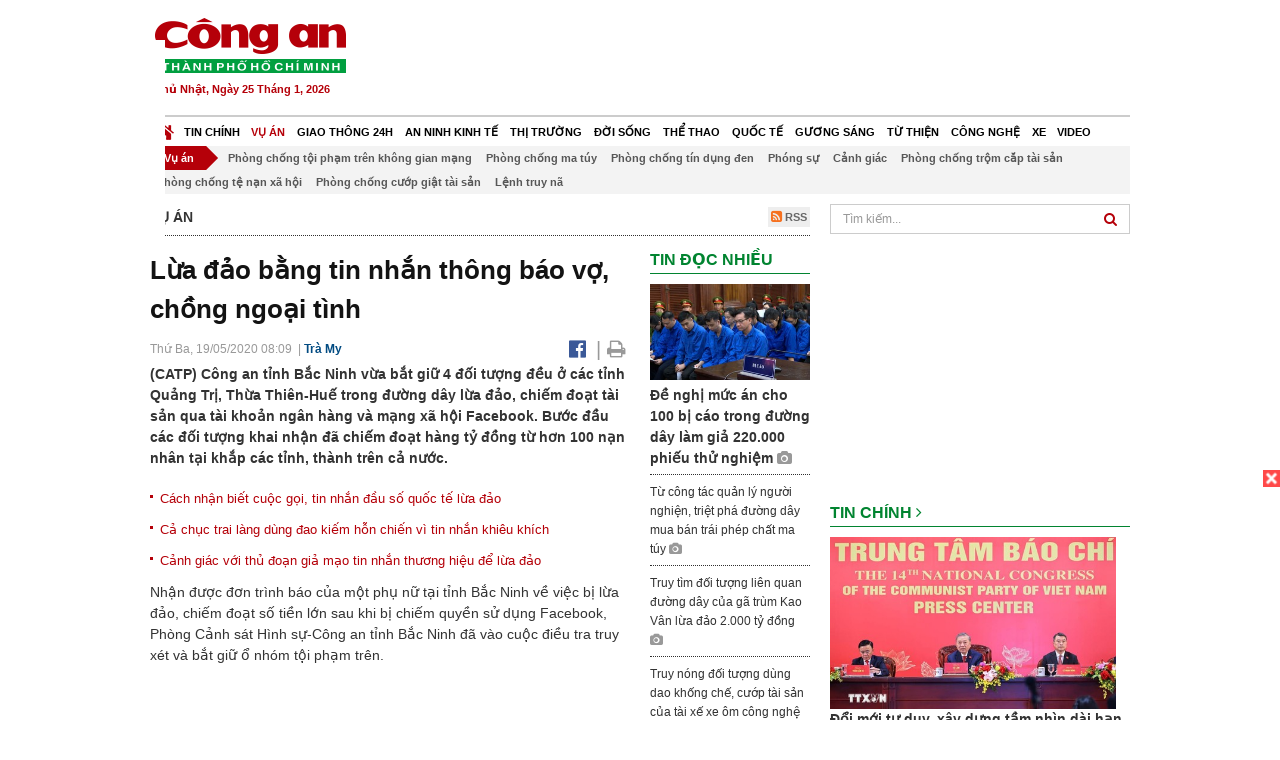

--- FILE ---
content_type: text/html; charset=utf-8
request_url: https://congan.com.vn/vu-an/canh-bao-lua-dao-tu-tin-nhan-thong-bao-vo-chong-ngoai-tinh_92898.html
body_size: 32685
content:


<!DOCTYPE html>
<html xmlns="http://www.w3.org/1999/xhtml">
<head><title>
	Lừa đảo bằng tin nhắn th&#244;ng b&#225;o vợ, chồng ngoại t&#236;nh
</title>
<!-- common meta tag -->
<meta http-equiv="content-type" content="text/html;charset=UTF-8" />
<meta http-equiv="content-language" itemprop="inLanguage" content="vi-VN" />
<meta name="viewport" content="width=device-width, initial-scale=1.0, user-scalable=yes" />
<!-- mobile web app -->
<meta name="apple-mobile-web-app-capable" content="yes" />
<meta name="apple-mobile-web-app-title" content="congan.com.vn" />
<!-- favi icons -->
<link rel="icon" href="/Sites/CATP/css/icon/favicon.ico" type="image/x-icon" />
<link rel="shortcut icon" href="/Sites/CATP/css/icon/favicon.ico" type="image/x-icon" />
<link rel="shortcut icon" href="/Sites/CATP/css/icon/favicon.ico" type="image/vnd.microsoft.icon" />
<!-- iPad icons -->
<link rel="apple-touch-icon-precomposed" href="/Sites/CATP/css/icon/72x72.png" sizes="72x72" />
<link rel="apple-touch-icon-precomposed" href="/Sites/CATP/css/icon/144x144.png" sizes="144x144" />
<!-- iPhone and iPod touch icons -->
<link rel="apple-touch-icon-precomposed" href="/Sites/CATP/css/icon/57x57.png" sizes="57x57" />
<link rel="apple-touch-icon-precomposed" href="/Sites/CATP/css/icon/114x114.png" sizes="114x114" />
<!-- Nokia Symbian -->
<link rel="nokia-touch-icon" href="/Sites/CATP/css/icon/57x57.png">
<!-- Android icon precomposed so it takes precedence -->
<link rel="apple-touch-icon-precomposed" href="/Sites/CATP/css/icon/114x114.png" sizes="1x1" />
<!-- google plus publisher -->
<link rel="publisher" href="https://plus.google.com/+ConganVnBaoCongAnTPHCM/" />
<!-- author meta tags -->
<meta name="author" itemprop="author" content="congan.com.vn" />
<meta name="copyright" content="Báo Công an Thành Phố Hồ Chí Minh" />
<meta name="webdesign" content="http://vgroup.vn" />
<meta name="robots" content="index,follow,noodp" />
<!-- canonial url -->
<link rel="canonical" href="https://congan.com.vn/vu-an/canh-bao-lua-dao-tu-tin-nhan-thong-bao-vo-chong-ngoai-tinh_92898.html" />
<link rel="alternate" href="https://congan.com.vn/vu-an/canh-bao-lua-dao-tu-tin-nhan-thong-bao-vo-chong-ngoai-tinh_92898.html" hreflang="vi-VN" />
<!-- title & meta tags -->
<meta name="description" itemprop="description" content="(CATP) C&#244;ng an tỉnh Bắc Ninh vừa bắt giữ 4 đối tượng đ&#234;̀u ở c&#225;c tỉnh Quảng Trị, Thừa Thi&#234;n-Hu&#234;́ trong đường d&#226;y lừa đảo, chiếm đoạt t&#224;i sản qua t&#224;i..." />
<meta name="keywords" itemprop="keywords" content="Cảnh b&#225;o lừa đảo từ tin nhắn th&#244;ng b&#225;o vợ, chồng ngoại t&#236;nh,lừa đảo từ tin nhắn,tin nhắn lừa đảo,," />
<!-- facebook tag -->
<meta property="fb:pages" content="835437133180903" />
<meta property="fb:app_id" content="989798167762726" /> 
<meta property="og:site_name" content="Báo Công an Thành Phố Hồ Chí Minh" />
<meta property="og:type" content="article" />
<meta property="og:title" itemprop="headline" content="Lừa đảo bằng tin nhắn th&#244;ng b&#225;o vợ, chồng ngoại t&#236;nh" />    
<meta property="og:url" itemprop="url" content="https://congan.com.vn/vu-an/canh-bao-lua-dao-tu-tin-nhan-thong-bao-vo-chong-ngoai-tinh_92898.html" />
<meta property="og:description" itemprop="description" content="(CATP) C&#244;ng an tỉnh Bắc Ninh vừa bắt giữ 4 đối tượng đ&#234;̀u ở c&#225;c tỉnh Quảng Trị, Thừa Thi&#234;n-Hu&#234;́ trong đường d&#226;y lừa đảo, chiếm đoạt t&#224;i sản qua t&#224;i..." />
<meta property="og:image" itemprop="thumbnailUrl" content="https://cloud.tienlenquyetthang.com/thumbnail/CATP-480-2020-5-19/dt_1331_798_176.jpg" />
<meta property="og:image:alt" itemprop="thumbnailUrl" content="https://cloud.tienlenquyetthang.com/thumbnail/CATP-480-2020-5-19/dt_1331_798_176.jpg" />
<meta property="og:image:width" content="480"/>
<meta property="og:image:height" content="288"/>
<meta property="article:author" content="https://www.facebook.com/BaoConganTP.HCM" />
<meta property="article:section" itemprop="articleSection" content="Vụ án" />
<meta property="article:tag" content="Cảnh báo lừa đảo từ tin nhắn thông báo vợ" /><meta property="article:tag" content=" chồng ngoại tình" /><meta property="article:tag" content="lừa đảo từ tin nhắn" /><meta property="article:tag" content="tin nhắn lừa đảo" />
<meta name="pubdate" itemprop="datePublished" content="2020-05-19T08:09+07:00" />
<meta name="lastmod" itemprop="dateModified" content="2020-05-19T14:38+07:00" />

<!-- css -->
<link href="/bundles/catp/css?v=KwDReDyO4l0WGT4hyhRO_kyTgrEv6MU86GP-ucz1FzM1" rel="stylesheet"/>

<!--jquery 1.11-->
<script type="text/javascript" src="/Sites/CATP/js/jquery-1.11.0.min.js"></script>
<script type="application/javascript" src="//anymind360.com/js/4038/ats.js"></script>
<!-- Google tag (gtag.js) -->
<script async src="https://www.googletagmanager.com/gtag/js?id=G-FBXW2J9517"></script>
<script>
  window.dataLayer = window.dataLayer || [];
  function gtag(){dataLayer.push(arguments);}
  gtag('js', new Date());

  gtag('config', 'G-FBXW2J9517');
</script>
<script async src="https://pagead2.googlesyndication.com/pagead/js/adsbygoogle.js?client=ca-pub-5518867561997340"
     crossorigin="anonymous"></script>
<script async src="https://pagead2.googlesyndication.com/pagead/js/adsbygoogle.js?client=ca-pub-1340498828993287"
     crossorigin="anonymous"></script></head>
<body>
    <form method="post" action="./canh-bao-lua-dao-tu-tin-nhan-thong-bao-vo-chong-ngoai-tinh_92898.html" id="frmVCMS" class="mm-slideout mm-page">
<div class="aspNetHidden">
<input type="hidden" name="__VIEWSTATE" id="__VIEWSTATE" value="2pvaWWkQMwW7w7WBkNjjIpG/mWfuYeVsp1x0QvdiPf1cpq58Z944hV1AO5RV2s29FIYEQRgN8DWDNqKA4aZ/PlR5fHglntk443ia305lePBf34PFBkOePsRPcOSLPWfr6Ch9wQ==" />
</div>

<div class="aspNetHidden">

	<input type="hidden" name="__VIEWSTATEGENERATOR" id="__VIEWSTATEGENERATOR" value="CA0B0334" />
</div>
    <!--Edit Zone-->
    
    <!--End Edit Zone-->

    <!--Header Mobile Advertisement Zone-->
    <div class="adMobileHeader">
        
    </div>
    <!--End Header Mobile Advertisement Zone-->

    <!--Header-->
    <div id="top-header" class="wrap">
        <div class="container-fluid">
            <div class="row">
                <div class="col-sm-4 col-md-3 logo">
                    <!--Logo-->
                    <a title="Báo công an Thành Phố Hồ Chí Minh" href="/">
                        <img alt="Báo công an Thành Phố Hồ Chí Minh" src="/Sites/CATP/css/images/logo.png" /></a>
                    <p class="today fLeft">
                        Chủ Nhật, Ngày 25 Tháng 1, 2026
                    </p>
                    <!--End Logo-->
                </div>
                <div class="col-sm-8 col-md-9 banner">
                    <!--Header Advertisement Zone-->
                    <div class="ad ad-share hidden-xs" style="width:728px;height:90px;"><div id="ad73_1718"></div><script type="text/javascript">$.ajax({url: '/Sites/Common/Pages/AdvertisementApi.aspx?a=getshared&adId=73&pId=343',type: 'GET',dataType: 'json',success: function(data) {if (data.IsSuccess) {$('#ad73_1718').html(data.Data);}}});</script></div>
                    <!--End Header Content Zone-->
                </div>
            </div>
        </div>
    </div>
    <!--End Header-->

    <!--Navigation Zone-->
    
<!--Menu Hearder-Destop-->

<div id="menu-new" class="wrap menu">
    <nav class="navbar navbar-default" role="navigation">
        <div class="header-destop">
            <div class="navbar-header">
                <button type="button" class="navbar-toggle collapsed" data-toggle="collapse" data-target="#bs-example-navbar-collapse-1">
                    <span class="sr-only">Toggle navigation</span>
                    <span class="icon-bar"></span>
                    <span class="icon-bar"></span>
                    <span class="icon-bar"></span>
                </button>
                <a class="navbar-brand" href="/" title="Báo Công an Thành Phố Hồ Chí Minh">
                    <img alt="Báo Công an Thành Phố Hồ Chí Minh" src="/Sites/CATP/css/images/icon-home-new.png" width="19" /></a>
            </div>
            <div class="collapse navbar-collapse" id="bs-example-navbar-collapse-1">
                <div class="row menu-main menu-categories">
                    
                            <ul class="nav navbar-nav">
                        
                            <li data-idmenu="21" >
                                <a title="Tin chính" href="/tin-chinh">Tin chính</a>
                            </li>
                        
                            <li data-idmenu="22" class='active'>
                                <a title="Vụ án" href="/vu-an">Vụ án</a>
                            </li>
                        
                            <li data-idmenu="25" >
                                <a title="Giao thông 24h" href="/giao-thong-24h">Giao thông 24h</a>
                            </li>
                        
                            <li data-idmenu="124" >
                                <a title="An ninh kinh tế" href="/an-ninh-kinh-te">An ninh kinh tế</a>
                            </li>
                        
                            <li data-idmenu="167" >
                                <a title="Thị trường" href="/thi-truong">Thị trường</a>
                            </li>
                        
                            <li data-idmenu="153" >
                                <a title="Đời sống" href="/doi-song">Đời sống</a>
                            </li>
                        
                            <li data-idmenu="160" >
                                <a title="Thể thao" href="http://thethao.congan.com.vn/">Thể thao</a>
                            </li>
                        
                            <li data-idmenu="49" >
                                <a title="Quốc tế" href="/quoc-te">Quốc tế</a>
                            </li>
                        
                            <li data-idmenu="50" >
                                <a title="Gương sáng" href="/guong-sang">Gương sáng</a>
                            </li>
                        
                            <li data-idmenu="77" >
                                <a title="Từ thiện" href="/tu-thien">Từ thiện</a>
                            </li>
                        
                            <li data-idmenu="163" >
                                <a title="Công nghệ " href="/cong-nghe">Công nghệ </a>
                            </li>
                        
                            <li data-idmenu="164" >
                                <a title=" Xe" href="/xe"> Xe</a>
                            </li>
                        
                            <li data-idmenu="270" >
                                <a title="Video" href="http://video.congan.com.vn/">Video</a>
                            </li>
                        
                            </ul>
                           
                            <div class="clearfix"></div>
                        
                </div>
                <div id="vcmsLayout_ctl00_Top_Zone_ctl00_pnlSubMenu">
	
                    <div class="row" style="background: #F3F3F3;">
                        <ul class="nav navbar-nav menu-secondary sub-menu">
                            <li data-parentid="" class='menuchildren'>
                                <a title="Vụ án">Vụ án</a>
                            </li>
                            
                                    <li data-parentid="22" class='menuchildren'>
                                        <a title="Phòng chống tội phạm trên không gian mạng" href="/vu-an/phong-chong-toi-pham-tren-khong-gian-mang">
                                            Phòng chống tội phạm trên không gian mạng
                                        </a>
                                    </li>
                                
                                    <li data-parentid="22" class='menuchildren'>
                                        <a title="Phòng chống ma túy" href="/vu-an/phong-chong-ma-tuy">
                                            Phòng chống ma túy
                                        </a>
                                    </li>
                                
                                    <li data-parentid="22" class='menuchildren'>
                                        <a title="Phòng chống tín dụng đen" href="/vu-an/phong-chong-tin-dung-den">
                                            Phòng chống tín dụng đen
                                        </a>
                                    </li>
                                
                                    <li data-parentid="22" class='menuchildren'>
                                        <a title="Phóng sự" href="/vu-an/phong-su">
                                            Phóng sự
                                        </a>
                                    </li>
                                
                                    <li data-parentid="22" class='menuchildren'>
                                        <a title="Cảnh giác" href="/vu-an/canh-giac">
                                            Cảnh giác
                                        </a>
                                    </li>
                                
                                    <li data-parentid="22" class='menuchildren'>
                                        <a title="Phòng chống trộm cắp tài sản" href="/vu-an/phong-chong-trom-cap-tai-san">
                                            Phòng chống trộm cắp tài sản
                                        </a>
                                    </li>
                                
                                    <li data-parentid="22" class='menuchildren'>
                                        <a title="Phòng chống tệ nạn xã hội" href="/vu-an/phong-chong-te-nan-xa-hoi">
                                            Phòng chống tệ nạn xã hội
                                        </a>
                                    </li>
                                
                                    <li data-parentid="22" class='menuchildren'>
                                        <a title="Phòng chống cướp giật tài sản" href="/vu-an/phong-chong-cuop-giat-tai-san">
                                            Phòng chống cướp giật tài sản
                                        </a>
                                    </li>
                                
                                    <li data-parentid="22" class='menuchildren'>
                                        <a title="Lệnh truy nã" href="/vu-an/lenh-truy-na">
                                            Lệnh truy nã
                                        </a>
                                    </li>
                                
                            <div class="clearfix"></div>
                        </ul>
                    </div>
                
</div>
            </div>
        </div>
        <div class="header-mobile">
            <div class="navbar-header" style="width: 100%;">
                <a href="#menu" class="button navbar-toggle collapsed" title="Menu">
                    <span class="sr-only">Toggle navigation</span>
                    <span class="icon-bar"></span>
                    <span class="icon-bar"></span>
                    <span class="icon-bar"></span>
                </a>
                <p>
                    <a title="Báo Công an Thành Phố Hồ Chí Minh" href="/">
                        <img alt="Báo Công an Thành Phố Hồ Chí Minh" src="/Sites/CATP/css/images/logo.png" style="width: 100px"/></a>
                </p>
            </div>
            <div id="menu" class="hidden">
                <div class="row">
                    <ul class="nav navbar-nav ">
                        
                                <div class="mm-search">
                                    <input placeholder="Tìm kiếm" type="text" autocomplete="off">
                                </div>
                                <li>
                                    <a title="Báo Công an Thành Phố Hồ Chí Minh" href="/">Trang chủ</a>
                                </li>
                            
                                <li class=" ">
                                    <a title="Tin chính" href="/tin-chinh">Tin chính</a>
                                    
                                </li>
                            
                                <li class="mm-selected ">
                                    <a title="Vụ án" href="/vu-an">Vụ án</a>
                                    
                                </li>
                            
                                <li class=" ">
                                    <a title="Giao thông 24h" href="/giao-thong-24h">Giao thông 24h</a>
                                    
                                </li>
                            
                                <li class=" ">
                                    <a title="An ninh kinh tế" href="/an-ninh-kinh-te">An ninh kinh tế</a>
                                    
                                </li>
                            
                                <li class=" ">
                                    <a title="Thị trường" href="/thi-truong">Thị trường</a>
                                    
                                </li>
                            
                                <li class=" ">
                                    <a title="Đời sống" href="/doi-song">Đời sống</a>
                                    
                                </li>
                            
                                <li class=" ">
                                    <a title="Thể thao" href="http://thethao.congan.com.vn/">Thể thao</a>
                                    
                                </li>
                            
                                <li class=" ">
                                    <a title="Quốc tế" href="/quoc-te">Quốc tế</a>
                                    
                                </li>
                            
                                <li class=" ">
                                    <a title="Gương sáng" href="/guong-sang">Gương sáng</a>
                                    
                                </li>
                            
                                <li class=" ">
                                    <a title="Từ thiện" href="/tu-thien">Từ thiện</a>
                                    
                                </li>
                            
                                <li class=" ">
                                    <a title="Công nghệ " href="/cong-nghe">Công nghệ </a>
                                    
                                </li>
                            
                                <li class=" ">
                                    <a title=" Xe" href="/xe"> Xe</a>
                                    
                                </li>
                            
                                <li class=" ">
                                    <a title="Video" href="http://video.congan.com.vn/">Video</a>
                                    
                                </li>
                            
                    </ul>
                </div>
            </div>
        </div>
        <script type="text/javascript">
            $(document).ready(function () {
                // init menu
                $('nav#menu').mmenu();
                // check active menu cha khi menu con active
                var id = $(".activeChild").data('parentid');
                $('.menumain li').each(function (index) {
                    if ($(this).data('idmenu') == id) {
                        $(this).addClass('active');
                    }
                });
                // remove counter null
                $('.navbar-toggle').click(function () {
                    $(".mm-counter").each(function () {
                        if ($(this).text() == 0) {
                            $(this).parent().find('.mm-subopen').remove();
                            $(this).remove();
                        }
                        else {
                            $(this).remove();
                        }
                    });
                });
            });
        </script>
    </nav>
</div>
<!--End Menu-Hearder-Destop-->
<div class="clear"></div>

    <!--End Navigation Zone-->

    <!--Content-->
    <div id="content" class="wrap">
        <div class="container-fluid">
            <div class="col-xs-12 col-sm-8 col-md-8 block-left">
                
<div class="col-xs-12 col-sm-12 col-md-12 padding-left-0 padding-right-0">
    <div class="breadcrumb-page">
        <div class="fLeft">
            <h2>Vụ án</h2>
        </div>
         <div class="fRight f18">
            <a class="btn-rss" href="/rss/vu-an" target="_blank">
                <i class="fa fa-rss-square clorOr"></i> RSS
            </a>
        </div>
        <div class="clearfix"></div>
    </div>
</div>
                <div class="clear"></div>
                <div id="blocknew" class="block_home_new">
                    <div class="col-xs-12 col-sm-12 col-md-7 block-list-news-left">
                        <!-- Left Content Zone-->
                        
<div id="vcmsLayout_ctl00_Content_Left_Zone_ctl00_pnlArticleView">
	
    

<link href="/Sites/Common/css/photoswipe.css" rel="stylesheet" type="text/css" />
<link href="/Sites/Common/css/default-skin.css" rel="stylesheet" type="text/css" />
<script src="/Sites/Common/js/photoswipe.min.js" type="text/javascript"></script>
<script src="/Sites/Common/js/photoswipe-ui-default.min.js" type="text/javascript"></script>

<!-- Load Facebook SDK for JavaScript -->
<div id="fb-root"></div>
<script>    (function (d, s, id) {
    var js, fjs = d.getElementsByTagName(s)[0];
    if (d.getElementById(id)) return;
    js = d.createElement(s); js.id = id;
    js.src = "//connect.facebook.net/vi_VN/sdk.js#xfbml=1&version=v2.5&appId=989798167762726";
    fjs.parentNode.insertBefore(js, fjs);
  }(document, 'script', 'facebook-jssdk'));
</script>
<div class="block_news_big">
  <div class="block_news_detail ads-overlay">
    <div class="article_sub_tile">
      <span></span>
    </div>
    <div class="article_tile">
      <h1>Lừa đảo bằng tin nhắn thông báo vợ, chồng ngoại tình</h1>
    </div>
  </div>
  <div class="block-timer-share ads-overlay">
    <div class="block-time fLeft">
      <p style="white-space: nowrap;">
        Thứ Ba, 19/05/2020 08:09
        &nbsp;|&nbsp;<span style="color:#024b82"><a>Trà My</a></span>
      </p>
    </div>
    <div class="icon-share fRight f20">
      <a class="share-facebook" rel="nofollow" target="_blank" title="Chia sẻ bài viết lên facebook"
        href="https://www.facebook.com/sharer/sharer.php?u=http://congan.com.vn/vu-an/canh-bao-lua-dao-tu-tin-nhan-thong-bao-vo-chong-ngoai-tinh_92898.html&amp;display=popup&amp;ref=plugin">
        <i class="fa fa-facebook-official"></i>
      </a>
      <span class="drash_share">|</span>
      <a rel="nofollow" target="_blank" href="/in-bai/canh-bao-lua-dao-tu-tin-nhan-thong-bao-vo-chong-ngoai-tinh_92898.html"
        title="Print"><i class="fa fa-print"></i></a>
    </div>
    <div class="clear"></div>
  </div>
  <div class="block_news_detail block_article_detail">
    <div class="article_head ads-overlay">
      <p>(CATP) Công an tỉnh Bắc Ninh vừa bắt giữ 4 đối tượng đều ở các tỉnh Quảng Trị, Thừa Thiên-Huế trong đường dây lừa đảo, chiếm đoạt tài sản qua tài khoản ngân hàng và mạng xã hội Facebook. Bước đầu các đối tượng khai nhận đã chiếm đoạt hàng tỷ đồng từ hơn 100 nạn nhân tại khắp các tỉnh, thành trên cả nước.</p>
    </div>
    
        <div class="article_related ads-overlay">
          <ul>
      
        <li>
          <a href="/vu-an/canh-giac/cach-nhan-biet-cuoc-goi-tin-nhan-dau-so-quoc-te-lua-dao_86973.html" target="_blank">
            Cách nhận biết cuộc gọi, tin nhắn đầu số quốc tế lừa đảo
          </a>
        </li>
      
        <li>
          <a href="/vu-an/quang-nam-bat-nhom-trai-lang-hon-chien-gay-thuong-tich_84883.html" target="_blank">
            Cả chục trai làng dùng đao kiếm hỗn chiến vì tin nhắn khiêu khích
          </a>
        </li>
      
        <li>
          <a href="/vu-an/canh-giac/canh-giac-voi-thu-doan-gia-mao-tin-nhan-thuong-hieu-de-lua-dao_84629.html" target="_blank">
            Cảnh giác với thủ đoạn giả mạo tin nhắn thương hiệu để lừa đảo
          </a>
        </li>
      
        </ul>
                </div>
      
    <div id="article_content" class="article_content bgClorFFF">
      <p>Nhận được đơn trình báo của một phụ nữ tại tỉnh Bắc Ninh về việc bị lừa đảo, chiếm đoạt số tiền lớn sau khi bị chiếm quyền sử dụng Facebook, Phòng Cảnh sát Hình sự-Công an tỉnh Bắc Ninh đã vào cuộc điều tra truy xét và bắt giữ ổ nhóm tội phạm trên.</p><p>Kết quả điều tra cho thấy, các đối tượng trong đường dây này hoạt động rất tinh vi, có sự phân công nhiệm vụ ở từng giai đoạn để lừa đảo nạn nhân. Bọn chúng sử dụng chiêu thức gửi đường link giả mạo ngân hàng để các nạn nhân truy cập, khai báo thông tin tài khoản. </p><p>Sau khi thu thập đầy đủ mật khẩu, mã xác thực OTP của chủ thẻ, các đối tượng này lập tức chuyển hết tiền trong tài khoản ngân hàng của nạn nhân vào tài khoản của chúng.</p><p>Tinh vi hơn nữa, tất cả các tài khoản mà nhóm đối tượng này thực hiện lừa đảo đều là tài khoản thật được mua và chiếm quyền banking nhằm chuyển vào các tài khoản khác. Dòng tiền cũng vì thế đi lòng vòng qua rất nhiều ngân hàng gây khó khăn cho công tác điều tra, phá án của lực lượng Công an.</p><p>Ngoài ra, các đối tượng còn dùng thủ đoạn hack tài khoản Facebook, chiếm quyền sử dụng rồi dùng tài khoản Facebook đó để liên lạc với bạn bè, người quen của nạn nhân tạo uy tín nhất định, sau đó mới hỏi vay tiền hoặc dựng lên những màn kịch lừa đảo hết sức tinh vi. Chỉ trong một thời gian ngắn, nhiều nạn nhân đã bị lừa đảo, chiếm đoạt với số tiền lên đến hàng tỷ đồng.</p><div style="padding-bottom:20px;width:100%"><img alt="" src="http://image.congan.com.vn/thumbnail/CATP-480-2020-5-19/dt.jpg" style="width:100%;border: solid 1px #ffffff" title="" /><div class="d-imgcaption">Bốn kẻ lừa đảo trên mạng vừa bị Công an tỉnh Bắc Ninh bắt giữ</div></div><p>Ngoài những thủ đoạn của nhóm đối tượng trên, cơ quan Công an cũng khuyến cáo, các tài khoản Facebook mà các đối tượng lựa chọn để hack thường là tài khoản của những người lớn tuổi, vì những người này thường đặt mật khẩu tài khoản một cách dễ nhớ, giản đơn. Hoặc các chủ tài khoản Facebook đang sinh sống tại nước ngoài, để khi bị lừa đảo vay tiền, nhờ mua đồ, mua thẻ điện thoại... các bị hại sẽ khó liên hệ ngay được với chủ Facebook để kiểm chứng thông tin.</p><p>Để dẫn dụ người dùng Facebook thiếu cảnh giác đăng nhập vào các đường link giả mạo, các đối tượng thường dùng 3 thủ đoạn lừa đảo sau: Gửi tin nhắn thông báo chủ các tài khoản Facebook bị báo chí xuyên tạc với nhiều nội dung khác nhau và yêu cầu kích vào đường link, đăng nhập tài khoản Facebook của mình để tiếp tục xem nội dung mà báo chí viết.</p><p>Gửi tin nhắn thông báo các chủ tài khoản đã có gia đình là có vợ, chồng đi ngoại tình và bị các đối tượng chụp ảnh, ghi hình lại; chủ tài khoản Facebook muốn lấy hình ảnh và biết cụ thể thì đăng nhập vào tài khoản Facebook để xem hình ảnh, video được tải lên internet.</p><p>Gửi tin nhắn thông báo các chủ tài khoản là con, bạn bè thân thiết... đang tham dự một cuộc thi, hiện đã lọt top 10 nên cần lượt chia sẻ để tăng like, lượt xem, bình chọn nên nhờ chủ tài khoản đăng nhập Facebook và làm theo hướng dẫn của website...Thực chất, các đường link này đều là đường link giả mạo được các đối tượng thiết kế tương tự website chính thức của Facebook để đánh cắp mật khẩu và tài khoản người dùng.</p><p>Cơ quan công an khuyến cáo, tội phạm trên không gian mạng vẫn tiếp tục có những diễn biến, thủ đoạn phức tạp, khó lường. Trong khi đó, việc đấu tranh, truy xét các đối tượng tội phạm này rất khó khăn. Theo đó, từ phía người dân cần cảnh giác trước mọi hoạt động và những thông tin giao dịch trên không gian mạng, tránh rơi vào bẫy lừa đảo tinh vi của các đối tượng.</p>

      <!-- referer url -->
      
      <div class="ads-overlay padT5">
        <div class="article_author col-sm-12 col-md-6 fRight padR0 padB0 marginB0">
          Trà My
        </div>
        <div class="col-sm-12 col-md-6 fLeft padL0 padB0 marginB0">
          <div class="fb-like fLeft padR5 padB0" data-href="https://congan.com.vn/vu-an/canh-bao-lua-dao-tu-tin-nhan-thong-bao-vo-chong-ngoai-tinh_92898.html" data-layout="button" data-action="like" data-show-faces="false" data-share="false"></div>
          <div class="fb-share-button fLeft padB0" data-href="https://congan.com.vn/vu-an/canh-bao-lua-dao-tu-tin-nhan-thong-bao-vo-chong-ngoai-tinh_92898.html" data-layout="button_count"></div>
        </div>
        <div class="clear"></div>
      </div>
    </div>

    <!-- ad after content -->
    <div class="ads-web ads-overlay">
      <div class='ad ad-embed hidden-xs' style='width:300px;height:250px;'><script async src="//pagead2.googlesyndication.com/pagead/js/adsbygoogle.js"></script>
<!-- CAO_NEWS_300_250_DETAIL -->
<ins class="adsbygoogle"
     style="display:inline-block;width:300px;height:250px"
     data-ad-client="ca-pub-1340498828993287"
     data-ad-slot="7642712658"></ins>
<script>
(adsbygoogle = window.adsbygoogle || []).push({});
</script></div>
      
      <div class="clear"></div>
    </div>

    <!-- adv video outstream -->
    
    

    <!-- tag -->
    <div class="article_content ads-overlay padB20">
      <div class="article_tags">
        <i class="fa fa-tags"></i><strong>Từ Khóa</strong>
        
            <a href="/tag/Cảnh báo lừa đảo từ tin nhắn thông báo vợ.html">
              Cảnh báo lừa đảo từ tin nhắn thông báo vợ</a>
          
            <a href="/tag/ chồng ngoại tình.html">
               chồng ngoại tình</a>
          
            <a href="/tag/lừa đảo từ tin nhắn.html">
              lừa đảo từ tin nhắn</a>
          
            <a href="/tag/tin nhắn lừa đảo.html">
              tin nhắn lừa đảo</a>
          
      </div>
    </div>

    <!-- video adsense -->
    <div class="ads-overlay">
      
<!-- css -->
<link href="/Sites/Common/VGPlayer/css/video-js.css" type="text/css" rel="stylesheet" />
<link href="/Sites/Common/VGPlayer/css/videojs.ads.css" type="text/css" rel="stylesheet" />
<link href="/Sites/Common/VGPlayer/css/videojs.ima.css" type="text/css" rel="stylesheet" />
<link href="/Sites/Common/VGPlayer/css/style.css" type="text/css" rel="stylesheet" />

<div id="video-adsense">
    <div id="video-wrapper">
        <div id="video-container">
            <video id="catp-player" class="video-js vjs-default-skin vjs-big-play-centered"controls preload="auto" poster="https://cloud.tienlenquyetthang.com/thumbnail/CATP-480-2026-1-3/anh-man-hinh-2026-01-03-luc-164711_802_481_921_380_228_941.png" data-setup="{}">
                <source src="https://cloud.tienlenquyetthang.com/Sites/CATP/Storage/Media/2026/1/3/explosion-cook-off-cut_20260103170601.mp4" type='video/mp4'>
            </video>
        </div>
        <div id="video-overlay">
            <div id="video-overlay-banner">
                <div id="btn-close-pre-roll" onclick="closePreRoll();"></div>
                <div id="btn-close-post-roll" onclick="closePostRoll();"></div>
                <script async src="//pagead2.googlesyndication.com/pagead/js/adsbygoogle.js"></script>
                <!-- CAO_NEWS_300_250_VIDEO -->
                <ins class="adsbygoogle"
                     style="display:inline-block;width:300px;height:250px"
                     data-ad-client="ca-pub-1340498828993287"
                     data-ad-slot="3969392658"></ins>
                <script>
                    (adsbygoogle = window.adsbygoogle || []).push({});
                </script>
            </div>
        </div>
        <div id="button-overlay">
            <input id="btnSkipAd" type="button" onclick="skipAd()" value=" Skip Ad >> "/>
        </div>
    </div>
    <div id="video-title">
        <a href="http://video.congan.com.vn/video-quoc-te/video-cac-vu-no-tai-san-bay-o-higuerote-venezuela-nghi-do-my-khong-kich_187623.html">
            Video c&#225;c vụ nổ tại s&#226;n bay ở Higuerote, Venezuela nghi do Mỹ kh&#244;ng k&#237;ch
        </a>
    </div>
</div>
<input type="hidden" id="hidVastTagPC" value="https://googleads.g.doubleclick.net/pagead/ads?ad_type=video_text_image&client=ca-video-pub-1340498828993287&description_url=http%3A%2F%2Fcongan.com.vn&channel=8424723850&videoad_start_delay=5000&hl=vi" />
<input type="hidden" id="hidVastTagMobile" value="https://googleads.g.doubleclick.net/pagead/ads?ad_type=video_text_image&client=ca-video-pub-1340498828993287&description_url=http%3A%2F%2Fcongan.com.vn&channel=8424723850&videoad_start_delay=5000&hl=vi" />
<!-- js -->
<script src="/Sites/Common/VGPlayer/js/video.js" type="text/javascript"></script>
<script src="//imasdk.googleapis.com/js/sdkloader/ima3.js" type="text/javascript"></script>
<script src="/Sites/Common/VGPlayer/js/videojs.ads.js" type="text/javascript"></script>
<script src="/Sites/Common/VGPlayer/js/videojs.ima.js" type="text/javascript"></script>
<script src="/Sites/Common/VGPlayer/js/ads.js" type="text/javascript"></script>
    
<script type="text/javascript">
    var ads = new Ads('catp-player', true);
    function closePreRoll() {
        ads.adsPreRollClosed();
    }
    function closePostRoll() {
        ads.adsPostRollClosed();
    }
    function skipAd() {
        ads.adsSkipped();
    }
</script>




    </div>
  </div>

  <!-- comment -->
  <div class="block-detail ads-overlay padT20 padB20" style="border: none;">
    <h4 class="padT0 marginT0">Bình luận (0)</h4>
    <div class="row">
      <div class="col-sm-12 col-md-12">
        <div class="form-group">
          <textarea id="txtCommentContent" class="form-control" rows="2" placeholder="Nội dung bình luận"></textarea>
        </div>
      </div>
      <div class="col-xs-6 pull-right">
        <button type="button" id="postComment" class="btn btn-default btn-sent-comment fRight" onclick="prepareSubmitComment('','')" data-toggle="modal" data-target="#commentModal">
          <strong>GỬI</strong></button>
      </div>
    </div>
    
  </div>
  <div class="modal fade" id="commentModal" tabindex="-1" role="dialog" aria-hidden="true">
    <div class="modal-dialog">
      <div class="modal-content">
        <div class="modal-header">
          <button type="button" class="close" data-dismiss="modal"><span aria-hidden="true">&times;</span><span class="sr-only">Close</span></button>
          <strong class="modal-title f18">Thông tin bạn đọc</strong>
        </div>
        <div class="modal-body">
          <div class="row">
            <div class="col-xs-12">
              <div class="form-group">
                <input id="txtFullName" type="text" name="fullname" class="form-control name" placeholder="Họ và tên" maxlength="256" />
              </div>
            </div>
            <div class="col-xs-12">
              <div class="form-group">
                <input id="txtEmail" type="text" name="email" class="form-control email" placeholder="Email" maxlength="256" />
              </div>
            </div>
            <div class="col-xs-6">
              <div class="form-group">
                <input id="txtCaptcha" type="text" class="form-control" placeholder="Mã xác nhận" maxlength="256" />
              </div>
            </div>
            <div class="col-xs-6">
              <div class="form-group">
                <img id="imgCaptcha" src="/Sites/Common/Pages/CaptchaImg.aspx" class="imgCaptcha fLeft" alt="Mã xác nhận" />
              </div>
            </div>
            <div class="col-xs-6 col-xs-offset-3">
              <div class="form-group">
                <button type="button" id="btnSubmitComment" onclick="submitComment();" class="btn btn-default btn-sent-comment-modal">Gửi bình luận</button>
              </div>
            </div>
          </div>
        </div>
      </div>
    </div>
  </div>

  <!-- others news -->
  <div class="block-detail ads-overlay">
    <div class="box-related-news">
      <div class="title-box">
        TIN KHÁC
      </div>
      <div class="list-related">
        
            <ul>
          
            <li class="col-xs-4 related-news"><a href="/vu-an/triet-pha-duong-day-lam-gia-giay-to-cho-nguoi-di-lao-dong-nuoc-ngoai_92897.html">
              <img src="https://cloud.tienlenquyetthang.com/thumbnail/CATP-150-2020-5-19/hinh-1_2120_1272_899.jpg"
                title="Đường d&#226;y &quot;ph&#249; ph&#233;p&quot; hồ sơ giả để l&#224;m nhiều hộ chiếu, CCCD" alt="Đường d&#226;y &quot;ph&#249; ph&#233;p&quot; hồ sơ giả để l&#224;m nhiều hộ chiếu, CCCD" style="width: 100%;" />
            </a><a href="/vu-an/triet-pha-duong-day-lam-gia-giay-to-cho-nguoi-di-lao-dong-nuoc-ngoai_92897.html">
              Đường dây "phù phép" hồ sơ giả để làm nhiều hộ chiếu, CCCD
            </a>
               <i class="fa fa-camera clor9"></i>
            </li>
          
            <li class="col-xs-4 related-news"><a href="/vu-an/giai-cuu-nhieu-be-gai-bi-lua-vao-dong-karaoke_92896.html">
              <img src="https://cloud.tienlenquyetthang.com/thumbnail/CATP-150-2020-5-19/img-3381_348_209_361.jpg"
                title="Đột k&#237;ch &quot;động&quot; karaoke, giải cứu nhiều b&#233; g&#225;i bị &#233;p l&#224;m tiếp vi&#234;n" alt="Đột k&#237;ch &quot;động&quot; karaoke, giải cứu nhiều b&#233; g&#225;i bị &#233;p l&#224;m tiếp vi&#234;n" style="width: 100%;" />
            </a><a href="/vu-an/giai-cuu-nhieu-be-gai-bi-lua-vao-dong-karaoke_92896.html">
              Đột kích "động" karaoke, giải cứu nhiều bé gái bị ép làm tiếp viên
            </a>
               <i class="fa fa-camera clor9"></i>
            </li>
          
            <li class="col-xs-4 related-news"><a href="/vu-an/lam-ro-nghi-can-sat-hai-nu-cong-nhan-trong-phong-tro_92895.html">
              <img src="https://cloud.tienlenquyetthang.com/thumbnail/CATP-150-2020-5-19/nghi-can-nguyen-van-them_655_393_600.jpg"
                title="Nghi can s&#225;t hại nữ c&#244;ng nh&#226;n trong ph&#242;ng trọ đ&#227; tự tử" alt="Nghi can s&#225;t hại nữ c&#244;ng nh&#226;n trong ph&#242;ng trọ đ&#227; tự tử" style="width: 100%;" />
            </a><a href="/vu-an/lam-ro-nghi-can-sat-hai-nu-cong-nhan-trong-phong-tro_92895.html">
              Nghi can sát hại nữ công nhân trong phòng trọ đã tự tử
            </a>
               <i class="fa fa-camera clor9"></i>
            </li>
          
            </ul>
                        <div class="related-seperator"></div>
          
        <div class="list-news-order">
          
              <ul class="list-article">
            
              <li>
                <a title="Vụ &#225;n Hồ Duy Hải: Viện trưởng Viện KSNDTC giữ nguy&#234;n quan điểm kh&#225;ng nghị" href="/tin-chinh/vu-an-ho-duy-hai-vien-truong-vien-ksndtc-giu-nguyen-quan-diem-khang-nghi_92894.html">
                  Vụ án Hồ Duy Hải: Viện trưởng Viện KSNDTC giữ nguyên quan điểm kháng nghị</a> <i style="color: #aaa;">(18/05)</i>
              </li>
            
              <li>
                <a title="&quot;Kiều nữ&quot; lừa đảo gần 15 tỷ l&#227;nh 13 năm t&#249;" href="/vu-an/dang-du-suot-12-nam-kieu-nu-lua-dao-gan-15-ty-lanh-13-nam-tu_92889.html">
                  "Kiều nữ" lừa đảo gần 15 tỷ lãnh 13 năm tù</a> <i style="color: #aaa;">(18/05)</i>
              </li>
            
              <li>
                <a title="Bị c&#225;o Nguyễn Văn Hiến: Ph&#234; duyệt đều do c&#225;c cơ quan đề xuất" href="/vu-an/bi-cao-nguyen-van-hien-phe-duyet-deu-do-cac-co-quan-de-xuat_92886.html">
                  Bị cáo Nguyễn Văn Hiến: Phê duyệt đều do các cơ quan đề xuất</a> <i style="color: #aaa;">(18/05)</i>
              </li>
            
              <li>
                <a title="Người đ&#224;n &#244;ng ở S&#224;i G&#242;n tử vong sau c&#227;i v&#227; với phụ nữ" href="/vu-an/truy-tim-nguoi-phu-nu-nghi-danh-chet-nguoi-trong-phong-tro-o-sai-gon_92883.html">
                  Người đàn ông ở Sài Gòn tử vong sau cãi vã với phụ nữ</a> <i style="color: #aaa;">(18/05)</i>
              </li>
            
              <li>
                <a title="Bắt 2 vụ bu&#244;n lậu h&#224;ng gia dụng số lượng lớn" href="/an-ninh-kinh-te/bat-2-vu-buon-lau-hang-gia-dung-tri-gia-17-ty-dong_92881.html">
                  Bắt 2 vụ buôn lậu hàng gia dụng số lượng lớn</a> <i style="color: #aaa;">(18/05)</i>
              </li>
            
              <li>
                <a title="H&#224;ng loạt người sập bẫy cảnh s&#225;t giao th&#244;ng dỏm" href="/vu-an/gia-cong-an-di-lua-dao_92879.html">
                  Hàng loạt người sập bẫy cảnh sát giao thông dỏm</a> <i style="color: #aaa;">(18/05)</i>
              </li>
            
              <li>
                <a title="B&#236;nh Dương: Nhiều người sập bẫy sổ đỏ giả" href="/vu-an/canh-giac/binh-duong-nhieu-nguoi-sap-bay-so-do-gia_92878.html">
                  Bình Dương: Nhiều người sập bẫy sổ đỏ giả</a> <i style="color: #aaa;">(18/05)</i>
              </li>
            
              <li>
                <a title="Vụ thực tập sinh tử vong ở Nhật: Nh&#226;n chứng bị đe dọa" href="/vu-an/nhan-chung-bi-de-doa-tren-mang_92877.html">
                  Vụ thực tập sinh tử vong ở Nhật: Nhân chứng bị đe dọa</a> <i style="color: #aaa;">(18/05)</i>
              </li>
            
              <li>
                <a title="Giang “36” l&#227;nh 4 năm t&#249;" href="/vu-an/bang-nhom-giang-ho-giang-36-lanh-an-nang_92875.html">
                  Giang “36” lãnh 4 năm tù</a> <i style="color: #aaa;">(18/05)</i>
              </li>
            
              <li>
                <a title="G&#227; thầy b&#243;i vay cả chục tỷ đồng rồi &quot;lặn mất tăm&quot;" href="/vu-an/ga-thay-boi-vay-ca-chuc-ty-dong-roi-lan-mat-tam_92871.html">
                  Gã thầy bói vay cả chục tỷ đồng rồi "lặn mất tăm"</a> <i style="color: #aaa;">(18/05)</i>
              </li>
            
              </ul>
            
        </div>
        <div class="clear"></div>
      </div>
    </div>
  </div>
</div>

<!-- ad below responsive -->


<!-- ad inner content -->
<div id="ad-content-1-web" class="ads-web ads-overlay">
  <div class='ad ad-embed hidden-xs' style='width:300px;height:250px;'><script async src="//pagead2.googlesyndication.com/pagead/js/adsbygoogle.js"></script>
<!-- CAO_NEWS_300_250_DETAIL -->
<ins class="adsbygoogle"
     style="display:inline-block;width:300px;height:250px"
     data-ad-client="ca-pub-1340498828993287"
     data-ad-slot="7642712658"></ins>
<script>
(adsbygoogle = window.adsbygoogle || []).push({});
</script></div>
  <div class="clear"></div>
</div>
<div id="ad-content-2-web" class="ads-web ads-overlay">
  <div class='ad ad-embed hidden-xs' style='width:300px;height:250px;'><script async src="//pagead2.googlesyndication.com/pagead/js/adsbygoogle.js"></script>
<!-- CAO_NEWS_300_250_DETAIL -->
<ins class="adsbygoogle"
     style="display:inline-block;width:300px;height:250px"
     data-ad-client="ca-pub-1340498828993287"
     data-ad-slot="7642712658"></ins>
<script>
(adsbygoogle = window.adsbygoogle || []).push({});
</script></div>
  <div class="clear"></div>
</div>
<div id="ad-content-1-mobile" class="ads-mobile ads-overlay">
  
  <div class="clear"></div>
</div>
<div id="ad-content-2-mobile" class="ads-mobile ads-overlay">
  
  <div class="clear"></div>
</div>

<!-- render ad -->
<script type="text/javascript">
  $(document).ready(function() {
    var isMobile = 'False'.toLowerCase() === 'true';

    if (isMobile) {
      // check content more than 1 paragraph
      if ($('#article_content p').length > 1) {
        console.log('1');
        $('#ad-content-1-mobile').insertBefore($('#article_content p').get(1));
      }

      // check content more than 5 paragraph
      if ($('#article_content p').length > 5) {
        console.log('5');
        $('#ad-content-2-mobile').insertBefore($('#article_content p').get(5));
      }

      // check content more than 4 paragraph
      if ($('#article_content p').length > 4) {
        // init window width, height
        var width = $(window).width();
        var height = $(window).height();

        // init left position
        var left = width < 330 ? 10 : 15;

        // init object
        var adResponsive = $('#adBannerUnderContent');
        adResponsive.css('width', width - 2 * left);
        adResponsive.css('height', height);
        adResponsive.css('left', left);

        // init view element
        var div = $('<div>');
        div.css('width', width);
        div.css('height', height);
        div.css('position', 'relative');
        div.css('z-index', '0');

        // get third param
        var param = $('#article_content p').get(3);

        // insert div view into content
        div.insertBefore(param);

        // scroll
        $(window).scroll(function () {
          if ($(window).scrollTop() + height >= div.offset().top || $(window).scrollTop() - height <= div.offset().top) {
            // display ad
            adResponsive.css('display', 'block');
            $('.block_article_detail').css('background', 'none');
          }
          if ($(window).scrollTop() + height < div.offset().top || $(window).scrollTop() - height > div.offset().top) {
            // hide ad
            adResponsive.css('display', 'none');
            $('.block_article_detail').css('background-color', '#fff');
          }
        });
      }

    } else {
      // check content more than 1 paragraph
      if ($('#article_content p').length > 1) {
        $('#ad-content-1-web').insertBefore($('#article_content p').get(1));
      }

      // check content more than 5 paragraph
      if ($('#article_content p').length > 4) {
        $('#ad-content-2-web').insertBefore($('#article_content p').get(4));
      }

    }
  });
</script>

<!-- gallery -->
<div class="pswp" tabindex="-1" role="dialog" aria-hidden="true">
  <div class="pswp__bg">
  </div>
  <div class="pswp__scroll-wrap">
    <div class="pswp__container">
      <div class="pswp__item">
      </div>
      <div class="pswp__item">
      </div>
      <div class="pswp__item">
      </div>
    </div>
    <div class="pswp__ui pswp__ui--fit">
      <div class="pswp__top-bar">
        <div class="pswp__counter">
        </div>
        <button type="button" class="pswp__button pswp__button--close" title="Đóng (Esc)">
        </button>
        <button type="button" class="pswp__button pswp__button--share" title="Chia sẻ">
        </button>
        <button type="button" class="pswp__button pswp__button--fs" title="Toàn màn hình">
        </button>
        <button type="button" class="pswp__button pswp__button--zoom" title="Phóng to / Thu nhỏ">
        </button>
        <div class="pswp__preloader">
          <div class="pswp__preloader__icn">
            <div class="pswp__preloader__cut">
              <div class="pswp__preloader__donut">
              </div>
            </div>
          </div>
        </div>
      </div>
      <div class="pswp__share-modal pswp__share-modal--hidden pswp__single-tap">
        <div class="pswp__share-tooltip">
        </div>
      </div>
      <button type="button" class="pswp__button pswp__button--arrow--left" title="Xem ảnh trước">
      </button>
      <button type="button" class="pswp__button pswp__button--arrow--right" title="Xem ảnh tiếp theo">
      </button>
      <div class="pswp__caption">
        <div class="pswp__caption__center">
        </div>
      </div>
    </div>
  </div>
</div>
<script type="text/javascript">
  var initPhotoSwipeFromDOM = function (gallerySelector) {
    // parse slide data (url, title, size ...) from DOM elements 
    // (children of gallerySelector)
    var parseThumbnailElements = function (el) {
      var thumbElements = el.childNodes,
        numNodes = thumbElements.length,
        items = [],
        figureEl,
        linkEl,
        size,
        item;
      for (var i = 0; i < numNodes; i++) {
        figureEl = thumbElements[i]; // <figure> element
        // include only element nodes 
        if (figureEl.nodeType !== 1) {
          continue;
        }
        linkEl = figureEl.children[0]; // <a> element
        size = linkEl.getAttribute('data-size').split('x');
        // create slide object
        item = {
          src: linkEl.getAttribute('href'),
          w: parseInt(size[0], 10),
          h: parseInt(size[1], 10)
        };
        if (figureEl.children.length > 1) {
          // <figcaption> content
          item.title = figureEl.children[1].innerHTML;
        }
        if (linkEl.children.length > 0) {
          // <img> thumbnail element, retrieving thumbnail url
          item.msrc = linkEl.children[0].getAttribute('src');
        }
        item.el = figureEl; // save link to element for getThumbBoundsFn
        items.push(item);
      }
      return items;
    };
    // find nearest parent element
    var closest = function closest(el, fn) {
      return el && (fn(el) ? el : closest(el.parentNode, fn));
    };
    // triggers when user clicks on thumbnail
    var onThumbnailsClick = function (e) {
      e = e || window.event;
      e.preventDefault ? e.preventDefault() : e.returnValue = false;
      var eTarget = e.target || e.srcElement;
      // find root element of slide
      var clickedListItem = closest(eTarget, function (el) {
        return (el.tagName && el.tagName.toUpperCase() === 'FIGURE');
      });
      if (!clickedListItem) {
        return;
      }
      // find index of clicked item by looping through all child nodes
      // alternatively, you may define index via data- attribute
      var clickedGallery = clickedListItem.parentNode,
        childNodes = clickedListItem.parentNode.childNodes,
        numChildNodes = childNodes.length,
        nodeIndex = 0,
        index;
      for (var i = 0; i < numChildNodes; i++) {
        if (childNodes[i].nodeType !== 1) {
          continue;
        }
        if (childNodes[i] === clickedListItem) {
          index = nodeIndex;
          break;
        }
        nodeIndex++;
      }
      if (index >= 0) {
        // open PhotoSwipe if valid index found
        openPhotoSwipe(index, clickedGallery);
      }
      return false;
    };
    // parse picture index and gallery index from URL (#&pid=1&gid=2)
    var photoswipeParseHash = function () {
      var hash = window.location.hash.substring(1),
        params = {};

      if (hash.length < 5) {
        return params;
      }
      var vars = hash.split('&');
      for (var i = 0; i < vars.length; i++) {
        if (!vars[i]) {
          continue;
        }
        var pair = vars[i].split('=');
        if (pair.length < 2) {
          continue;
        }
        params[pair[0]] = pair[1];
      }

      if (params.gid) {
        params.gid = parseInt(params.gid, 10);
      }

      return params;
    };
    var openPhotoSwipe = function (index, galleryElement, disableAnimation, fromURL) {
      var pswpElement = document.querySelectorAll('.pswp')[0],
        gallery,
        options,
        items;
      items = parseThumbnailElements(galleryElement);
      // define options (if needed)
      options = {
        // define gallery index (for URL)
        galleryUID: galleryElement.getAttribute('data-pswp-uid'),

        getThumbBoundsFn: function (index) {
          // See Options -> getThumbBoundsFn section of documentation for more info
          var thumbnail = items[index].el.getElementsByTagName('img')[0], // find thumbnail
            pageYScroll = window.pageYOffset || document.documentElement.scrollTop,
            rect = thumbnail.getBoundingClientRect();
          return { x: rect.left, y: rect.top + pageYScroll, w: rect.width };
        }
      };
      // PhotoSwipe opened from URL
      if (fromURL) {
        if (options.galleryPIDs) {
          for (var j = 0; j < items.length; j++) {
            if (items[j].pid == index) {
              options.index = j;
              break;
            }
          }
        } else {
          // in URL indexes start from 1
          options.index = parseInt(index, 10) - 1;
        }
      } else {
        options.index = parseInt(index, 10);
      }
      // exit if index not found
      if (isNaN(options.index)) {
        return;
      }
      if (disableAnimation) {
        options.showAnimationDuration = 0;
      }
      // Pass data to PhotoSwipe and initialize it
      gallery = new PhotoSwipe(pswpElement, PhotoSwipeUI_Default, items, options);
      gallery.init();
    };
    // loop through all gallery elements and bind events
    var galleryElements = document.querySelectorAll(gallerySelector);
    for (var i = 0, l = galleryElements.length; i < l; i++) {
      galleryElements[i].setAttribute('data-pswp-uid', i + 1);
      galleryElements[i].onclick = onThumbnailsClick;
    }
    // Parse URL and open gallery if it contains #&pid=3&gid=1
    var hashData = photoswipeParseHash();
    if (hashData.pid && hashData.gid) {
      openPhotoSwipe(hashData.pid, galleryElements[hashData.gid - 1], true, true);
    }
  };
  // execute above function
  initPhotoSwipeFromDOM('.image-gallery');
</script>
<!-- end gallery -->

<script type="text/javascript">
  var articleId = 92898;
  var commentParentId = "";
  var commentContent = "";

  function toggleComments() {
    if ($("#comments").css("display") == "none")
      $("#comments").css("display", "block");
    else
      $("#comments").css("display", "none");
  }

  function toggleReplyForm(commentId) {
    var replyForm = $("#replyForm" + commentId);
    var parentId = replyForm.attr("name");
    // add html content
    if (replyForm.html() == "") {
      var html = "<div class=\"row\">" +
        "<div class=\"col-sm-12 col-md-12\">" +
        "<div class=\"form-group\">" +
        "<textarea id=\"txtCommentContent" + commentId + "\" class=\"form-control\" rows=\"2\" placeholder=\"Nội dung bình luận\" maxlength=\"4000\"></textarea>" +
        "</div>" +
        "</div>" +
        "<div class=\"col-xs-6 pull-right\">" +
        "<button type=\"button\" id=\"postComment" + commentId + "\" class=\"btn btn-default btn-sent-comment\" onclick=\"prepareSubmitComment(" + commentId + "," + parentId + ")\" data-toggle=\"modal\" data-target=\"#commentModal\">" +
        "<strong>GỬI</strong></button>" +
        "<button type=\"button\" id=\"toggleReplyForm" + commentId + "\" class=\"btn btn-default btn-close-comment-form\" onclick=\"toggleReplyForm(" + commentId + ");\"><strong>ĐÓNG</strong></button>" +
        "</div>" +
        "</div>";
      replyForm.html(html);
    }
    // hide/display form
    if (replyForm.css("display") == "none")
      replyForm.css("display", "block");
    else
      replyForm.css("display", "none");
  }

  function prepareSubmitComment(commentId, parentId) {
    commentContent = $("#txtCommentContent" + commentId).val();
    if (parentId != null && parentId != "")
      commentParentId = parentId;
  }

  function submitComment() {
    if (commentContent == "" || commentContent == 'Vui lòng gõ tiếng Việt có dấu') {
      alert("Yêu cầu nhập nội dung");
      return;
    }
    var fullName = $("#txtFullName").val().trim();
    if (fullName == "") {
      alert("Yêu cầu nhập họ tên");
      $("#txtFullName").focus();
      return;
    }
    var email = $("#txtEmail").val().trim();
    if (email == "") {
      alert("Yêu cầu nhập địa chỉ email");
      $("#txtEmail").focus();
      return;
    } else if (!/^([a-zA-Z0-9_.-])+@(([a-zA-Z0-9-])+.)+([a-zA-Z0-9]{2,4})+$/.test(email)) {
      alert("Địa chỉ email không đúng định dạng(vd: ten_ban@yahoo.com)");
      $("#txtEmail").focus();
      return;
    }
    var captcha = $("#txtCaptcha").val().trim();
    if (captcha == "") {
      alert("Yêu cầu nhập mã xác nhận");
      $("#txtCaptcha").focus();
      return;
    }
    $.ajax({
      type: "POST",
      url: location.protocol + "//" + location.host + "/Sites/CATP/Services/Comment.aspx?",
      data: { a: "postcomment", content: commentContent, user: fullName, email: email, captcha: captcha, targetId: articleId, parentId: commentParentId },
      dataType: "json",
      beforeSend: function () {
        $("#btnSubmitComment").attr('disabled', 'disabled');
      },
      success: function (data) {
        $("#btnSubmitComment").removeAttr('disabled');
        if (data.IsSuccess) {
          alert(data.Message);
          resetComment();
          $('#commentModal').modal('toggle');
        } else {
          alert(data.Message);
          resetCaptcha();
        }
      },
      error: function () {
        $("#btnSubmitComment").removeAttr('disabled');
        alert("Có lỗi xảy ra trong quá trình gửi, hay thử lại!");
        resetCaptcha();
      }
    });
  }

  function resetComment() {
    $(".form-control").val("");
    $(".form-comment").css("display", "none");
    resetCaptcha();
  }

  function resetCaptcha() {
    var code = Math.random();
    $("#imgCaptcha").attr("src", "/Sites/Common/Pages/CaptchaImg.aspx?ref=" + code);
  }

  function likeComment(id) {
    var $btn = $("#comment" + id);
    $.ajax({
      type: "POST",
      url: location.protocol + "//" + location.host + "/Sites/CATP/Services/Comment.aspx?",
      data: "a=likecomment&commentId=" + id,
      beforeSend: function () {
        $btn.css("color", "#B8B8B8");
        $btn.css("cursor", "auto");
        $btn.unbind("click");
      },
      success: function (res) {
        if (res == 1) {
          var currentLike = parseInt($("#likeComment" + id).text(), 0) + 1;
          $("#likeComment" + id).text(currentLike);
        } else {
          alert("Bạn không được phép thích bình luận này nữa!");
        }
      }
    });
  }

  function iframeResize() {
    $('.content-news-detail iframe').each(function (index, item) {
      var currentH = $(item).attr("height");
      var currentw = $(item).attr("width");
      var rate = currentw / currentH;
      var newH = $(item).width() / rate;
      $(item).height(newH);
    });
  }

  var pageIndex = 2;
  $("#btnViewMore").click(function () {
    $.ajax({
      type: "POST",
      url: location.protocol + "//" + location.host + "/Sites/CATP/Services/Comment.aspx?",
      data: "a=viewmore&articleId=" + articleId + "&pageIndex=" + pageIndex,
      beforeSend: function () {
        $("#btnViewMore").attr('disabled', 'disabled');
      },
      success: function (res) {
        var result = JSON.parse(res);
        var htmlComment = ' ';
        $.each(result.Data, function (i, comment) {
          htmlComment += '<div class="row-comment">';
          htmlComment += '<div class="comment-item comment-main" id="comment-item" data-commentchiren="" data-id="' + comment.Id + '">';
          htmlComment += '<p>' + comment.Content + '</p>';
          htmlComment += '<span class="author">' + comment.User + '</span>' +
            '<span>-</span>' +
            '<span class="time">' + comment.CreatedDate + '</span>' +
            '<span class="pull-right actions ">' +
            '<a class="reply" data-id="' + comment.TargetId + '" href="javascript:;"  onclick="bindReplyBox(this);">' +
            '<span class="fa fa-comment"></span> Trả lời</a> | ' +
            '<span class="likeComment" onclick="likeComment(this);"  data-count="' + comment.VoteCount + '" data-user="' + comment.Id + '">' +
            '<span class="fa fa-thumbs-o-up"></span>Thích</span>' +
            '<span>•</span>' +
            '<span class="like-count">' + comment.VoteCount + '</span>' +
            '</span>' +
            '<div class="row reply-comment"></div>';

          if (comment.ChildComments != null) {
            $.each(comment.ChildComments, function (j, childComment) {
              htmlComment +=
                '<div class="comment-item" style="width: 90%; float: right" data-id="' + childComment.Id + '"> ' +
                '<p>' + childComment.Content + '</p>' +
                '<span class="author">' + childComment.User + '</span>' +
                '<span>-</span> ' +
                '<span class="time">' + childComment.CreatedDate + '</span>' +
                '<span class="pull-right actions ">' +
                '<a class="reply" data-id="' + childComment.TargetId + '" href="javascript:;" onclick="bindReplyBox(this)">' +
                '<span class="fa fa-comment"> Trả lời</span> ' +
                '</a>' +
                '<span> | </span>' +
                '<span onclick="likeComment(this);" class="likeComment" data-count="' + childComment.VoteCount + '" data-user="' + childComment.Id + '"> ' +
                '<span class="fa fa-thumbs-o-up"> Thích</span>' +
                '</span>' +
                '<span> • </span> ' +
                '<span class="like-count">' + childComment.VoteCount + '</span>' +
                '</span>' +
                '<div class="row reply-comment"></div>' +
                '</div>';
            });
          }
          htmlComment += '</div>';
          htmlComment += '<div class="clear"></div>';
          htmlComment += '</div>';
        });
        $(".commemts").append(htmlComment);
        if (pageIndex >= result.TotalPage) {
          $("#btnViewMore").hide();
        } else {
          $("#btnViewMore").removeAttr('disabled');
        }
        pageIndex++;
      }

    });
  });

  $(document).ready(function () {
    if ($("#comment-item").data("commentchiren") != '') {
      $("#comment-item").css("display", "none");
    }
    $('.content-news-detail table').addClass("table").css("width", "auto");
    iframeResize();
    $(window).resize(function () {
      iframeResize();
    });
  });
</script>

<!-- google plus platform -->
<script type="text/javascript">
  var commentParentId = "";
  var commentContent = "";

  $(document).ready(function () {
    if ($("#comment-item").data("commentchiren") != '') {
      $("#comment-item").css("display", "none");
    }
    $('.content-news-detail table').addClass("table").css("width", "auto");
    iframeResize();
    $(window).resize(function () {
      iframeResize();
    });
  });

  function toggleComments() {
    if ($("#comments").css("display") == "none")
      $("#comments").css("display", "block");
    else
      $("#comments").css("display", "none");
  }

  function toggleReplyForm(commentId) {
    var replyForm = $("#replyForm" + commentId);
    var parentId = replyForm.attr("name");
    // add html content
    if (replyForm.html() == "") {
      var html = "<div class=\"row\">" +
        "<div class=\"col-sm-12 col-md-12\">" +
        "<div class=\"form-group\">" +
        "<textarea id=\"txtCommentContent" + commentId + "\" class=\"form-control\" rows=\"2\" placeholder=\"Nội dung bình luận\" maxlength=\"4000\"></textarea>" +
        "</div>" +
        "</div>" +
        "<div class=\"col-xs-6 pull-right\">" +
        "<button type=\"button\" id=\"postComment" + commentId + "\" class=\"btn btn-default btn-sent-comment\" onclick=\"prepareSubmitComment(" + commentId + "," + parentId + ")\" data-toggle=\"modal\" data-target=\"#commentModal\">" +
        "<strong>GỬI</strong></button>" +
        "<button type=\"button\" id=\"toggleReplyForm" + commentId + "\" class=\"btn btn-default btn-close-comment-form\" onclick=\"toggleReplyForm(" + commentId + ");\"><strong>ĐÓNG</strong></button>" +
        "</div>" +
        "</div>";
      replyForm.html(html);
    }
    // hide/display form
    if (replyForm.css("display") == "none")
      replyForm.css("display", "block");
    else
      replyForm.css("display", "none");
  }

  function prepareSubmitComment(commentId, parentId) {
    commentContent = $("#txtCommentContent" + commentId).val();
    if (parentId != null && parentId != "")
      commentParentId = parentId;
  }

  function submitComment() {
    if (commentContent == "" || commentContent == 'Vui lòng gõ tiếng Việt có dấu') {
      alert("Yêu cầu nhập nội dung");
      return;
    }
    var fullName = $("#txtFullName").val().trim();
    if (fullName == "") {
      alert("Yêu cầu nhập họ tên");
      $("#txtFullName").focus();
      return;
    }
    var email = $("#txtEmail").val().trim();
    if (email == "") {
      alert("Yêu cầu nhập địa chỉ email");
      $("#txtEmail").focus();
      return;
    } else if (!/^([a-zA-Z0-9_.-])+@(([a-zA-Z0-9-])+.)+([a-zA-Z0-9]{2,4})+$/.test(email)) {
      alert("Địa chỉ email không đúng định dạng(vd: ten_ban@yahoo.com)");
      $("#txtEmail").focus();
      return;
    }
    var captcha = $("#txtCaptcha").val().trim();
    if (captcha == "") {
      alert("Yêu cầu nhập mã xác nhận");
      $("#txtCaptcha").focus();
      return;
    }
    $.ajax({
      type: "POST",
      url: location.protocol + "//" + location.host + "/Sites/CATP/Services/Comment.aspx?",
      data: { a: "postcomment", content: commentContent, user: fullName, email: email, captcha: captcha, targetId: 92898, parentId: commentParentId },
      dataType: "json",
      beforeSend: function () {
        $("#btnSubmitComment").attr('disabled', 'disabled');
      },
      success: function (data) {
        $("#btnSubmitComment").removeAttr('disabled');
        if (data.IsSuccess) {
          alert(data.Message);
          resetComment();
          $('#commentModal').modal('toggle');
        } else {
          alert(data.Message);
          resetCaptcha();
        }
      },
      error: function () {
        $("#btnSubmitComment").removeAttr('disabled');
        alert("Có lỗi xảy ra trong quá trình gửi, hay thử lại!");
        resetCaptcha();
      }
    });
  }

  function resetComment() {
    $(".form-control").val("");
    $(".form-comment").css("display", "none");
    resetCaptcha();
  }

  function resetCaptcha() {
    var code = Math.random();
    $("#imgCaptcha").attr("src", "/Sites/Common/Pages/CaptchaImg.aspx?ref=" + code);
  }

  function likeComment(id) {
    var $btn = $("#comment" + id);
    $.ajax({
      type: "POST",
      url: location.protocol + "//" + location.host + "/Sites/CATP/Services/Comment.aspx?",
      data: "a=likecomment&commentId=" + id,
      beforeSend: function () {
        $btn.css("color", "#B8B8B8");
        $btn.css("cursor", "auto");
        $btn.unbind("click");
      },
      success: function (res) {
        if (res == 1) {
          var currentLike = parseInt($("#likeComment" + id).text(), 0) + 1;
          $("#likeComment" + id).text(currentLike);
        } else {
          alert("Bạn không được phép thích bình luận này nữa!");
        }
      }
    });
  }

  var pageIndex = 2;
  $("#btnViewMore").click(function () {
    $.ajax({
      type: "POST",
      url: location.protocol + "//" + location.host + "/Sites/CATP/Services/Comment.aspx?",
      data: "a=viewmore&articleId=92898&pageIndex=" + pageIndex,
      beforeSend: function () {
        $("#btnViewMore").attr('disabled', 'disabled');
      },
      success: function (res) {
        var result = JSON.parse(res);
        var htmlComment = ' ';
        $.each(result.Data, function (i, comment) {
          htmlComment += '<div class="row-comment">';
          htmlComment += '<div class="comment-item comment-main" id="comment-item" data-commentchiren="" data-id="' + comment.Id + '">';
          htmlComment += '<p>' + comment.Content + '</p>';
          htmlComment += '<span class="author">' + comment.User + '</span>' +
            '<span>-</span>' +
            '<span class="time">' + comment.CreatedDate + '</span>' +
            '<span class="pull-right actions ">' +
            '<a class="reply" data-id="' + comment.TargetId + '" href="javascript:;"  onclick="bindReplyBox(this);">' +
            '<span class="fa fa-comment"></span> Trả lời</a> | ' +
            '<span class="likeComment" onclick="likeComment(this);"  data-count="' + comment.VoteCount + '" data-user="' + comment.Id + '">' +
            '<span class="fa fa-thumbs-o-up"></span>Thích</span>' +
            '<span>•</span>' +
            '<span class="like-count">' + comment.VoteCount + '</span>' +
            '</span>' +
            '<div class="row reply-comment"></div>';

          if (comment.ChildComments != null) {
            $.each(comment.ChildComments, function (j, childComment) {
              htmlComment +=
                '<div class="comment-item" style="width: 90%; float: right" data-id="' + childComment.Id + '"> ' +
                '<p>' + childComment.Content + '</p>' +
                '<span class="author">' + childComment.User + '</span>' +
                '<span>-</span> ' +
                '<span class="time">' + childComment.CreatedDate + '</span>' +
                '<span class="pull-right actions ">' +
                '<a class="reply" data-id="' + childComment.TargetId + '" href="javascript:;" onclick="bindReplyBox(this)">' +
                '<span class="fa fa-comment"> Trả lời</span> ' +
                '</a>' +
                '<span> | </span>' +
                '<span onclick="likeComment(this);" class="likeComment" data-count="' + childComment.VoteCount + '" data-user="' + childComment.Id + '"> ' +
                '<span class="fa fa-thumbs-o-up"> Thích</span>' +
                '</span>' +
                '<span> • </span> ' +
                '<span class="like-count">' + childComment.VoteCount + '</span>' +
                '</span>' +
                '<div class="row reply-comment"></div>' +
                '</div>';
            });
          }
          htmlComment += '</div>';
          htmlComment += '<div class="clear"></div>';
          htmlComment += '</div>';
        });
        $(".commemts").append(htmlComment);
        if (pageIndex >= result.TotalPage) {
          $("#btnViewMore").hide();
        } else {
          $("#btnViewMore").removeAttr('disabled');
        }
        pageIndex++;
      }

    });
  });

  function iframeResize() {
    $('.content-news-detail iframe').each(function (index, item) {
      var currentH = $(item).attr("height");
      var currentw = $(item).attr("width");
      var rate = currentw / currentH;
      var newH = $(item).width() / rate;
      $(item).height(newH);
    });
  }
</script>

</div>

                        <!--End Left Content Zone-->
                    </div>
                    <div class="hidden-xs hidden-sm col-md-5 block-list-news-right" style="position: relative">
                        <!-- Middle Content Zone-->
                        <div class="middle-right">
                            

<div class="panel panel-default list-sub-news">
    <div class="title_box">
            <h3 class='fancy-title green'>
               <a>Tin đọc nhiều</a>
                <span class="bs-docs-sidebar"></span>
            </h3>
        </div>
     <div class="white-space space-mini "></div>
    <div class="list-sub-news-content">
         
                <a title="Đề nghị mức án cho 100 bị cáo trong đường dây làm giả 220.000 phiếu thử nghiệm" href="/an-ninh-kinh-te/de-nghi-muc-an-cho-100-bi-cao-trong-duong-day-lam-gia-220000-phieu-thu-nghiem_188327.html">
                    <img src="https://cloud.tienlenquyetthang.com/thumbnail/CATP-243-2026-1-23/45bc3804-7657-4db9-9e9b-649138723fc4_1637_982_169.jpeg" title="Đề nghị mức &#225;n cho 100 bị c&#225;o trong đường d&#226;y l&#224;m giả 220.000 phiếu thử nghiệm" alt="Đề nghị mức &#225;n cho 100 bị c&#225;o trong đường d&#226;y l&#224;m giả 220.000 phiếu thử nghiệm" /></a>
                <div class="title-article2 padT5 padB5 f14">
                    
                    
                    
                    <a href="/an-ninh-kinh-te/de-nghi-muc-an-cho-100-bi-cao-trong-duong-day-lam-gia-220000-phieu-thu-nghiem_188327.html" title="Đề nghị mức &#225;n cho 100 bị c&#225;o trong đường d&#226;y l&#224;m giả 220.000 phiếu thử nghiệm"><strong>Đề nghị mức án cho 100 bị cáo trong đường dây làm giả 220.000 phiếu thử nghiệm</strong></a> <i class="fa fa-camera clor9"></i>
                </div>
           
        <ul class="list-moreview">
                <li>
                    
                    
                    
                    <a href="/vu-an/phong-chong-ma-tuy/tu-cong-tac-quan-ly-nguoi-nghien-triet-pha-duong-day-mua-ban-trai-phep-chat-ma-tuy_188220.html">
                        Từ công tác quản lý người nghiện, triệt phá đường dây mua bán trái phép chất ma túy  <i class="fa fa-camera clor9"></i>
                    </a>
                </li>
            
                <li>
                    
                    
                    
                    <a href="/giao-thong-24h/tim-chu-xe-tim-nguoi/truy-tim-doi-tuong-trong-duong-day-cua-kao-van-lua-dao-2000-ty-dong_188192.html">
                        Truy tìm đối tượng liên quan đường dây của gã trùm Kao Vân lừa đảo 2.000 tỷ đồng  <i class="fa fa-camera clor9"></i>
                    </a>
                </li>
            
                <li>
                    
                    
                    
                    <a href="/vu-an/truy-xet-ke-dung-dao-khong-che-cuop-tai-san-cua-tai-xe-xe-om-cong-nghe_188383.html">
                        Truy nóng đối tượng dùng dao khống chế, cướp tài sản của tài xế xe ôm công nghệ  <i class="fa fa-camera clor9"></i>
                    </a>
                </li>
            
                <li>
                    
                    
                    
                    <a href="/an-ninh-kinh-te/cong-an-tphcm-triet-pha-xuong-san-xuat-thuoc-dong-y-gia-tron-thuoc-giam-dau-de-lua-nguoi-tieu-dung_188385.html">
                        Công an TPHCM triệt phá xưởng sản xuất thuốc đông y giả, trộn thuốc giảm đau để lừa người tiêu dùng  <i class="fa fa-video-camera clor9"></i> <i class="fa fa-camera clor9"></i>
                    </a>
                </li>
            
                <li>
                    
                    
                    
                    <a href="/vu-an/phong-chong-ma-tuy/cong-an-tphcm-triet-pha-bang-nhom-tang-tru-to-chuc-su-dung-ma-tuy-khoi-to-8-doi-tuong-nguoi-nuoc-ngoai_188392.html">
                        Công an TPHCM: Triệt phá băng nhóm tàng trữ, tổ chức sử dụng ma tuý, khởi tố 8 đối tượng người nước ngoài  <i class="fa fa-camera clor9"></i>
                    </a>
                </li>
            
                <li>
                    
                    
                    
                    <a href="/vu-an/bat-2-doi-tuong-lua-ban-ve-xe-khach-qua-mang-chiem-doat-hon-200-trieu-dong_188264.html">
                        Bắt 2 đối tượng lừa bán vé xe khách qua mạng, chiếm đoạt hơn 200 triệu đồng  <i class="fa fa-camera clor9"></i>
                    </a>
                </li>
            </ul>
    </div>
</div>

                        </div>
                        <div style="height: auto;" id="sidebar-middle">
                            <div class="ad ad-share hidden-xs" style=""><div id="ad63_4924"></div><script type="text/javascript">$.ajax({url: '/Sites/Common/Pages/AdvertisementApi.aspx?a=getshared&adId=63&pId=343',type: 'GET',dataType: 'json',success: function(data) {if (data.IsSuccess) {$('#ad63_4924').html(data.Data);}}});</script></div>
                        </div>
                        <!--End Middle Content Zone-->
                    </div>
                    <div class="clear"></div>
                </div>
            </div>
            <div class="col-xs-12 col-sm-4 col-md-4 block-right">
                <div class="row">
                    <div class="col-xs-12 col-sm-12 col-md-12">
                        <!-- Right Content Zone-->
                        
<div class="hidden-xs col-xs-12 col-sm-12 col-md-12 padding-left-0 padding-right-0">
    <div class="article-top">
        <div class="form-group form-search">
            <div class="input-group">
                <input type="text" id="keyword" class="form-control txt-search" placeholder="Tìm kiếm...">
                <span class="input-group-btn">
                    <button class="btn btn-default btn-search btn-search-children" type="button" onclick="searchArticle()"><i class="fa fa-search"></i></button>
                </span>
            </div>
        </div>
    </div>
</div>
<div class="clear"></div>
<script type="text/javascript">
    function searchArticle() {
       //alert("Bạn hãy thực hiện lại sau ít phút.")
       var keyword = $.trim($("#keyword").val());
       if (keyword !== '') {
            window.location.href = "/tim-kiem/?q=" + keyword;
       }
        else alert("Xin mời nssssshập từ khóa.");

    }

    $("#keyword").keypress(function (e) {
        var charCode;
        if (e && e.which) {
            charCode = e.which;
        } else if (window.event) {
            e = window.event;
            charCode = e.keyCode;
        } else charCode = 0;

        if (charCode == 13) {
            searchArticle();
            e.preventDefault();
            return false;
        }
        return true;
    });
</script>

<div class='ad ad-embed' style=''><script async src="https://pagead2.googlesyndication.com/pagead/js/adsbygoogle.js?client=ca-pub-1340498828993287"
     crossorigin="anonymous"></script>
<!-- CAO_NEWS_300_250_RIGHT_1 -->
<ins class="adsbygoogle"
     style="display:inline-block;width:300px;height:250px"
     data-ad-client="ca-pub-1340498828993287"
     data-ad-slot="1596179053"></ins>
<script>
     (adsbygoogle = window.adsbygoogle || []).push({});
</script></div>
<div class="columns padding-left-0">
    <div class="col-md-12 col-columns block-news block-channel-sample-right">
        <div class="title_box">
            <h3 class='fancy-title green'>
               <a href="/tin-chinh">Tin ch&#237;nh <i class="fa fa-angle-right" aria-hidden="true"></i>
</a>
                <span class="bs-docs-sidebar"></span>
            </h3>
        </div>
        <div class="white-space space-mini "></div>
        <div class="block-news">
            
                    <div class="images_news">
                        <img src="https://cloud.tienlenquyetthang.com/thumbnail/CATP-480-2026-1-23/img-6746_992_595_269.jpeg" title="Đổi mới tư duy, x&#226;y dựng tầm nh&#236;n d&#224;i hạn để ph&#225;t triển bền vững đất nước v&#224; hội nhập quốc tế s&#226;u rộng" alt="Đổi mới tư duy, x&#226;y dựng tầm nh&#236;n d&#224;i hạn để ph&#225;t triển bền vững đất nước v&#224; hội nhập quốc tế s&#226;u rộng" />
                    </div>
                    <div class="content_news">
                        <div class="title_news" style="min-height:95px">
                            <a title="Đổi mới tư duy, x&#226;y dựng tầm nh&#236;n d&#224;i hạn để ph&#225;t triển bền vững đất nước v&#224; hội nhập quốc tế s&#226;u rộng" href="/tin-chinh/doi-moi-tu-duy-xay-dung-tam-nhin-dai-han-de-phat-trien-ben-vung-dat-nuoc-va-hoi-nhap-quoc-te-sau-rong_188366.html">Đổi mới tư duy, xây dựng tầm nhìn dài hạn để phát triển bền vững đất nước và hội nhập quốc tế sâu rộng</a> <i class="fa fa-camera clor9"></i>
                        </div>
                    </div>
                
            <div class="white-space space-xmini"></div>
           <div class="list_news_dot block-list-details list-onecolumns">
             
                    <ul class="list-article">
                
                    <li>
                    	  <div class="article visible-xs">
                                <a title="L&#227;nh đạo c&#225;c nước gửi điện, thư ch&#250;c mừng Tổng B&#237; thư Đảng Cộng sản Việt Nam kh&#243;a XIV T&#244; L&#226;m" href="/tin-chinh/lanh-dao-cac-nuoc-gui-dien-thu-chuc-mung-tong-bi-thu-dang-cong-san-viet-nam-khoa-xiv-to-lam_188399.html">
                                    <img src="https://cloud.tienlenquyetthang.com/thumbnail/CATP-300-2026-1-25/img-6802_868_521_375.jpeg" title="L&#227;nh đạo c&#225;c nước gửi điện, thư ch&#250;c mừng Tổng B&#237; thư Đảng Cộng sản Việt Nam kh&#243;a XIV T&#244; L&#226;m" alt="L&#227;nh đạo c&#225;c nước gửi điện, thư ch&#250;c mừng Tổng B&#237; thư Đảng Cộng sản Việt Nam kh&#243;a XIV T&#244; L&#226;m" />
                                </a>
                                <a class="b500" title="L&#227;nh đạo c&#225;c nước gửi điện, thư ch&#250;c mừng Tổng B&#237; thư Đảng Cộng sản Việt Nam kh&#243;a XIV T&#244; L&#226;m" href="/tin-chinh/lanh-dao-cac-nuoc-gui-dien-thu-chuc-mung-tong-bi-thu-dang-cong-san-viet-nam-khoa-xiv-to-lam_188399.html">Lãnh đạo các nước gửi điện, thư chúc mừng Tổng Bí thư Đảng Cộng sản Việt Nam khóa XIV Tô Lâm  <i class="fa fa-camera clor9"></i></a>
                                <div class="clearfix"></div>
                            </div>
                            <a class="hidden-xs" href="/tin-chinh/lanh-dao-cac-nuoc-gui-dien-thu-chuc-mung-tong-bi-thu-dang-cong-san-viet-nam-khoa-xiv-to-lam_188399.html" title="L&#227;nh đạo c&#225;c nước gửi điện, thư ch&#250;c mừng Tổng B&#237; thư Đảng Cộng sản Việt Nam kh&#243;a XIV T&#244; L&#226;m">
                                Lãnh đạo các nước gửi điện, thư chúc mừng Tổng Bí thư Đảng Cộng sản Việt Nam khóa XIV Tô Lâm
                            </a>
                       
                    </li>
                
                    <li>
                    	  <div class="article visible-xs">
                                <a title="Tổng thống Li&#234;n bang Nga Vladimir Putin điện đ&#224;m với Tổng B&#237; thư T&#244; L&#226;m" href="/tin-chinh/tong-thong-lien-bang-nga-vladimir-putin-dien-dam-voi-tong-bi-thu-to-lam_188398.html">
                                    <img src="https://cloud.tienlenquyetthang.com/thumbnail/CATP-300-2026-1-25/img-6801_976_586_378.jpeg" title="Tổng thống Li&#234;n bang Nga Vladimir Putin điện đ&#224;m với Tổng B&#237; thư T&#244; L&#226;m" alt="Tổng thống Li&#234;n bang Nga Vladimir Putin điện đ&#224;m với Tổng B&#237; thư T&#244; L&#226;m" />
                                </a>
                                <a class="b500" title="Tổng thống Li&#234;n bang Nga Vladimir Putin điện đ&#224;m với Tổng B&#237; thư T&#244; L&#226;m" href="/tin-chinh/tong-thong-lien-bang-nga-vladimir-putin-dien-dam-voi-tong-bi-thu-to-lam_188398.html">Tổng thống Liên bang Nga Vladimir Putin điện đàm với Tổng Bí thư Tô Lâm  <i class="fa fa-camera clor9"></i></a>
                                <div class="clearfix"></div>
                            </div>
                            <a class="hidden-xs" href="/tin-chinh/tong-thong-lien-bang-nga-vladimir-putin-dien-dam-voi-tong-bi-thu-to-lam_188398.html" title="Tổng thống Li&#234;n bang Nga Vladimir Putin điện đ&#224;m với Tổng B&#237; thư T&#244; L&#226;m">
                                Tổng thống Liên bang Nga Vladimir Putin điện đàm với Tổng Bí thư Tô Lâm
                            </a>
                       
                    </li>
                
                    <li>
                    	  <div class="article visible-xs">
                                <a title="C&#244;ng an TPHCM ph&#225;t hiện, xử l&#253; nhiều người nước ngo&#224;i lưu tr&#250; bất hợp ph&#225;p, c&#243; cả đối tượng bị truy n&#227; quốc tế" href="/tin-chinh/cong-an-tphcm-phat-hien-xu-ly-nhieu-nguoi-nuoc-ngoai-luu-tru-bat-hop-phap-co-ca-doi-tuong-bi-truy-na-quoc-te_188396.html">
                                    <img src="https://cloud.tienlenquyetthang.com/thumbnail/CATP-300-2026-1-24/anh-3_3_1247_748_215.jpg" title="C&#244;ng an TPHCM ph&#225;t hiện, xử l&#253; nhiều người nước ngo&#224;i lưu tr&#250; bất hợp ph&#225;p, c&#243; cả đối tượng bị truy n&#227; quốc tế" alt="C&#244;ng an TPHCM ph&#225;t hiện, xử l&#253; nhiều người nước ngo&#224;i lưu tr&#250; bất hợp ph&#225;p, c&#243; cả đối tượng bị truy n&#227; quốc tế" />
                                </a>
                                <a class="b500" title="C&#244;ng an TPHCM ph&#225;t hiện, xử l&#253; nhiều người nước ngo&#224;i lưu tr&#250; bất hợp ph&#225;p, c&#243; cả đối tượng bị truy n&#227; quốc tế" href="/tin-chinh/cong-an-tphcm-phat-hien-xu-ly-nhieu-nguoi-nuoc-ngoai-luu-tru-bat-hop-phap-co-ca-doi-tuong-bi-truy-na-quoc-te_188396.html">Công an TPHCM phát hiện, xử lý nhiều người nước ngoài lưu trú bất hợp pháp, có cả đối tượng bị truy nã quốc tế  <i class="fa fa-camera clor9"></i></a>
                                <div class="clearfix"></div>
                            </div>
                            <a class="hidden-xs" href="/tin-chinh/cong-an-tphcm-phat-hien-xu-ly-nhieu-nguoi-nuoc-ngoai-luu-tru-bat-hop-phap-co-ca-doi-tuong-bi-truy-na-quoc-te_188396.html" title="C&#244;ng an TPHCM ph&#225;t hiện, xử l&#253; nhiều người nước ngo&#224;i lưu tr&#250; bất hợp ph&#225;p, c&#243; cả đối tượng bị truy n&#227; quốc tế">
                                Công an TPHCM phát hiện, xử lý nhiều người nước ngoài lưu trú bất hợp pháp, có cả đối tượng bị truy nã quốc tế
                            </a>
                       
                    </li>
                
                    </ul>
                
        </div>
        </div>
    </div>
    <div class="clearfix"></div>
    <div class="white-space space-mini"></div>
</div><div class='ad ad-embed' style=''><script async src="//pagead2.googlesyndication.com/pagead/js/adsbygoogle.js"></script>
<!-- CAO_NEWS_300_250_RIGHT_2 -->
<ins class="adsbygoogle"
     style="display:inline-block;width:300px;height:250px"
     data-ad-client="ca-pub-1340498828993287"
     data-ad-slot="6933042159"></ins>
<script>
(adsbygoogle = window.adsbygoogle || []).push({});
</script></div>
<div class="columns padding-left-0">
    <div class="col-md-12 col-columns block-news block-channel-sample-right">
        <div class="title_box">
            <h3 class='fancy-title red'>
               <a href="/giao-thong-24h">Giao th&#244;ng 24h <i class="fa fa-angle-right" aria-hidden="true"></i>
</a>
                <span class="bs-docs-sidebar"></span>
            </h3>
        </div>
        <div class="white-space space-mini "></div>
        <div class="block-news">
            
                    <div class="images_news">
                        <img src="https://cloud.tienlenquyetthang.com/thumbnail/CATP-480-2026-1-25/anh-man-hinh-2026-01-25-luc-093617_2745_1647_247_2745_1647_840.png" title="Tai nạn nghi&#234;m trọng giữa xe kh&#225;ch v&#224; xe m&#225;y khiến một người tử vong" alt="Tai nạn nghi&#234;m trọng giữa xe kh&#225;ch v&#224; xe m&#225;y khiến một người tử vong" />
                    </div>
                    <div class="content_news">
                        <div class="title_news" style="min-height:95px">
                            <a title="Tai nạn nghi&#234;m trọng giữa xe kh&#225;ch v&#224; xe m&#225;y khiến một người tử vong" href="/giao-thong-24h/tai-nan-nghiem-trong-giua-xe-khach-va-xe-may-khien-mot-nguoi-tu-vong_188401.html">Tai nạn nghiêm trọng giữa xe khách và xe máy khiến một người tử vong</a> <i class="fa fa-camera clor9"></i>
                        </div>
                    </div>
                
            <div class="white-space space-xmini"></div>
           <div class="list_news_dot block-list-details list-onecolumns">
             
                    <ul class="list-article">
                
                    <li>
                    	  <div class="article visible-xs">
                                <a title="Xử l&#253; 5 phương tiện vận chuyển c&#225;t tr&#225;i ph&#233;p tr&#234;n s&#244;ng Tiền" href="/an-ninh-kinh-te/xu-ly-5-phuong-tien-van-chuyen-cat-trai-phep-tren-song-tien_188407.html">
                                    <img src="https://cloud.tienlenquyetthang.com/thumbnail/CATP-300-2026-1-25/img-9889_6000_3600_179.jpeg" title="Xử l&#253; 5 phương tiện vận chuyển c&#225;t tr&#225;i ph&#233;p tr&#234;n s&#244;ng Tiền" alt="Xử l&#253; 5 phương tiện vận chuyển c&#225;t tr&#225;i ph&#233;p tr&#234;n s&#244;ng Tiền" />
                                </a>
                                <a class="b500" title="Xử l&#253; 5 phương tiện vận chuyển c&#225;t tr&#225;i ph&#233;p tr&#234;n s&#244;ng Tiền" href="/an-ninh-kinh-te/xu-ly-5-phuong-tien-van-chuyen-cat-trai-phep-tren-song-tien_188407.html">Xử lý 5 phương tiện vận chuyển cát trái phép trên sông Tiền  <i class="fa fa-camera clor9"></i></a>
                                <div class="clearfix"></div>
                            </div>
                            <a class="hidden-xs" href="/an-ninh-kinh-te/xu-ly-5-phuong-tien-van-chuyen-cat-trai-phep-tren-song-tien_188407.html" title="Xử l&#253; 5 phương tiện vận chuyển c&#225;t tr&#225;i ph&#233;p tr&#234;n s&#244;ng Tiền">
                                Xử lý 5 phương tiện vận chuyển cát trái phép trên sông Tiền
                            </a>
                       
                    </li>
                
                    <li>
                    	  <div class="article visible-xs">
                                <a title="TPHCM: Xuy&#234;n đ&#234;m khoan khảo s&#225;t địa chất để thi c&#244;ng tuyến Metro số 2" href="/doi-song/xuyen-dem-khoan-khao-sat-dia-chat-de-thi-cong-tuyen-metro-so-2_188405.html">
                                    <img src="https://cloud.tienlenquyetthang.com/thumbnail/CATP-300-2026-1-25/z7465750116087-4679cad284982dac9fee3f992aa5d87b_2410_1446_14.jpg" title="TPHCM: Xuy&#234;n đ&#234;m khoan khảo s&#225;t địa chất để thi c&#244;ng tuyến Metro số 2" alt="TPHCM: Xuy&#234;n đ&#234;m khoan khảo s&#225;t địa chất để thi c&#244;ng tuyến Metro số 2" />
                                </a>
                                <a class="b500" title="TPHCM: Xuy&#234;n đ&#234;m khoan khảo s&#225;t địa chất để thi c&#244;ng tuyến Metro số 2" href="/doi-song/xuyen-dem-khoan-khao-sat-dia-chat-de-thi-cong-tuyen-metro-so-2_188405.html">TPHCM: Xuyên đêm khoan khảo sát địa chất để thi công tuyến Metro số 2  <i class="fa fa-camera clor9"></i></a>
                                <div class="clearfix"></div>
                            </div>
                            <a class="hidden-xs" href="/doi-song/xuyen-dem-khoan-khao-sat-dia-chat-de-thi-cong-tuyen-metro-so-2_188405.html" title="TPHCM: Xuy&#234;n đ&#234;m khoan khảo s&#225;t địa chất để thi c&#244;ng tuyến Metro số 2">
                                TPHCM: Xuyên đêm khoan khảo sát địa chất để thi công tuyến Metro số 2
                            </a>
                       
                    </li>
                
                    <li>
                    	  <div class="article visible-xs">
                                <a title="C&#244;ng an phường G&#242; Vấp lập lại trật tự l&#242;ng lề đường, đảm bảo văn minh đ&#244; thị" href="/giao-thong-24h/cong-an-phuong-go-vap-lap-lai-trat-tu-long-le-duong-dam-bao-van-minh-do-thi_188390.html">
                                    <img src="https://cloud.tienlenquyetthang.com/thumbnail/CATP-300-2026-1-24/z7463356830423-75eb81cc23a83b3cf8d5f63856cfa13d-2_1195_717_746.jpg" title="C&#244;ng an phường G&#242; Vấp lập lại trật tự l&#242;ng lề đường, đảm bảo văn minh đ&#244; thị" alt="C&#244;ng an phường G&#242; Vấp lập lại trật tự l&#242;ng lề đường, đảm bảo văn minh đ&#244; thị" />
                                </a>
                                <a class="b500" title="C&#244;ng an phường G&#242; Vấp lập lại trật tự l&#242;ng lề đường, đảm bảo văn minh đ&#244; thị" href="/giao-thong-24h/cong-an-phuong-go-vap-lap-lai-trat-tu-long-le-duong-dam-bao-van-minh-do-thi_188390.html">Công an phường Gò Vấp lập lại trật tự lòng lề đường, đảm bảo văn minh đô thị  <i class="fa fa-camera clor9"></i></a>
                                <div class="clearfix"></div>
                            </div>
                            <a class="hidden-xs" href="/giao-thong-24h/cong-an-phuong-go-vap-lap-lai-trat-tu-long-le-duong-dam-bao-van-minh-do-thi_188390.html" title="C&#244;ng an phường G&#242; Vấp lập lại trật tự l&#242;ng lề đường, đảm bảo văn minh đ&#244; thị">
                                Công an phường Gò Vấp lập lại trật tự lòng lề đường, đảm bảo văn minh đô thị
                            </a>
                       
                    </li>
                
                    </ul>
                
        </div>
        </div>
    </div>
    <div class="clearfix"></div>
    <div class="white-space space-mini"></div>
</div>
                        <!-- End Right Content Zone-->
                        <div style="height: auto;" id="sidebar-right">
                            <div class="ad ad-share " style=""><div id="ad62_4924"></div><script type="text/javascript">$.ajax({url: '/Sites/Common/Pages/AdvertisementApi.aspx?a=getshared&adId=62&pId=343',type: 'GET',dataType: 'json',success: function(data) {if (data.IsSuccess) {$('#ad62_4924').html(data.Data);}}});</script></div>
                        </div>
                    </div>
                </div>
            </div>
            <div class="clear"></div>
        </div>
    </div>
    <!--End Content-->

    <!--Footer-->
    <div id="footer" class="wrap">
        <div class="container-fluid">
            




<div class="top-footer hidden-xs">
    <ul class="pull-left list-inline" style="padding-left:10px">
        <li>
            <a href="javascript:;"  onclick="setHomepage();" id="aSetHomePage">
                <i class="fa fa-home" aria-hidden="true"></i>&nbsp;Đặt làm trang chủ
            </a>
        </li>
        <li>|
        </li>
        <li>
            <a href="javascript:;" data-target=".bs-example-modal-sm" data-toggle="modal">Liên hệ</a>
        </li>
         <li>|
        </li>
        <li>
            <span style="color:#b50009">HotLine:</span> <a href="tel:+84926110110" style="color:#b50009">0926.110.110</a> <span style="color:#b50009">-</span> <a href="tel:+84901110110" style="color:#b50009">0901.110.110</a>
        </li>
        <li>
            <a href="javascript:;" id="aSetHomePageIE" onclick="setHomepageIE();" style="display: none;">
                <i class="fa fa-home" aria-hidden="true"></i>&nbsp;Đặt làm trang chủ
            </a>
        </li>
    </ul>
    <ul class="pull-right list-inline">
        <li>
            <a target="_blank" class="btn-android" href="https://play.google.com/store/apps/details?id=com.catphcm&hl=vi" title="">
                <img alt="Ứng dụng đọc báo Công an Thành phố Hồ Chí Minh trên Android" src="/Sites/CATP/css/images/btn-android.jpg">
            </a>
        </li>
        <li>
            <a target="_blank" class="btn-ios" href="https://itunes.apple.com/us/app/bao-cong-an-tphcm/id1100280446?mt=8&ign-mpt=uo%3D4" title="">
                <img alt="Ứng dụng đọc báo Công an Thành phố Hồ Chí Minh trên IOS" src="/Sites/CATP/css/images/btn-ios.jpg">
            </a>
        </li>
    </ul>
    <div class="clearfix"></div>
</div>
<div class="modal fade bs-example-modal-sm" tabindex="-1" role="dialog" aria-labelledby="mySmallModalLabel" aria-hidden="true">
    <div class="modal-dialog modal-lg">
        <div class="modal-content">
            <div class="modal-body">
                <div class="header">
                    <div class="col-xs-12 col-sm-2 logo">
                        <div class="row padT15">
                            <a title="Báo Công an Thành Phố Hồ Chí Minh" href="/">
                                <img src="/Sites/CATP/css/images/logo.png" alt="Báo Công an Thành Phố Hồ Chí Minh" style="width: 200px;" />
                            </a>
                        </div>
                    </div>
                    <div class="col-xs-12 col-sm-10 title">
                        <p style="font-size: 25px; font-weight: bold; text-transform: uppercase; padding-top: 10px;">Thông tin liên hệ</p>
                    </div>
                    <div class="clearfix"></div>
                </div>
                <hr style="margin-top: 3px; border-bottom: 1px #222 dotted !important; border-top-width: 0px !important">
                <div class="row" style="height: 30px"></div>
                <div class="row contact-content" style="">
                    <p><span class="f16 bold upper">TÒA SOẠN:</span>110 Nguyễn Du, quận 1, TPHCM </p>
                    <p><span class="f16 bold ">Điện thoại:</span>(84.8)3829 1582 - 3829 1580 </p>
                    <p><span class="f16 bold ">Phòng phát hành:</span>3823 2618 Fax:(84.8)3824 2824</p>
                    <p><span class="f16 bold ">Email:</span>baocongantphcm@congan.com.vn - baoconganhcm@hcm.vnn.vn</p>
                    <p></p>
                    <p><span class="f16 bold upper">VĂN PHÒNG ĐẠI DIỆN TẠI HÀ NỘI:</span>số 9 ,ngõ 535 Kim Mã,Q.Ba Đình </p>
                    <p><span class="f16 bold ">Điện thoại:</span>04. 3771 3778 Fax: 04.3771 3780</p>
                    <p><span class="f16 bold ">Email:</span>vpbaocahcm@fpt.vn - vpddhanoi@gmail.com</p>
                    <p></p>
                    <p><span class="f16 bold upper">TRẠM LIÊN LẠC PHÁT HÀNH TẠI TP.CẦN THƠ:</span>105 Trần Văn Hòa, P.Xuận Khánh  </p>
                    <p><span class="f16 bold ">Điện thoại:</span>0710.374 0021 </p>
                    <p><span class="f16 bold ">Email:</span>vpbaocatp@vnn.vn</p>
                </div>
                <div class="row" style="height: 40px"></div>
            </div>
        </div>
    </div>
</div>
<script type="text/javascript">
    //$('.right-footer-menu').find('li').each(function (index) {
    //     console.log(index + ": " + $(this).text());
    //    if ($(this).text() == 'Liên hệ') {
    //        $(this).find('a').removeAttr('href');
    //        $(this).find('a').attr("href", "javascript:;");
    //        $(this).find('a').attr("data-target", ".bs-example-modal-sm");
    //        $(this).find('a').attr("data-toggle", "modal");
    //    }
    //});
    function setHomepage() {
        if (document.all) {
            document.body.style.behavior = 'url(#default#homepage)';
            document.body.setHomePage('http://congan.com.vn');

        }
        else if (window.sidebar) {
            if (window.netscape) {
                try {
                    netscape.security.PrivilegeManager.enablePrivilege("UniversalXPConnect");
                }
                catch (e) {
                    alert("this action was aviod by your browser，if you want to enable，please enter about:config in your address line,and change the value of signed.applets.codebase_principal_support to true");
                }
            }
            var prefs = Components.classes['@mozilla.org/preferences-service;1'].getService(Components.interfaces.nsIPrefBranch);
            prefs.setCharPref('browser.startup.homepage', 'http://congan.com.vn');
        }
    };

    function setHomepageIE() {
        if (document.all) {
            document.body.style.behavior = "url(#default#homepage)";
            document.body.setHomePage("http://congan.com.vn");
        } else if (window.sidebar) {
            if (window.netscape)
                try {
                    netscape.security.PrivilegeManager.enablePrivilege("UniversalXPConnect");
                } catch (e) {
                    return false;
                }
            try {
                var prefs = Components.classes["@mozilla.org/preferences-service;1"].getService(Components.interfaces.nsIPrefBranch);
                prefs.setCharPref("browser.startup.homepage", "http://congan.com.vn");
            } catch (e$6) {
                return false;
            }
        };
        return false;
    };
</script>
<style>
    .contact-content {
        padding-left: 30px;
        font-size: 15px;
    }

        .contact-content p {
            padding-top: 5px;
            padding-bottom: 5px;
        }

    .dot-contact {
        position: relative;
        width: 4px;
        height: 4px;
        background: #474747;
        float: left;
        top: 6px;
        margin-right: 5px;
        margin-left: 2px;
    }
</style>
<div class="ft-bot">
<div class="col-xs-12 col-sm-12 col-md-8">
<div class="col-md-3 text-center marginB10"><a href="#"><img src="/Sites/CATP/css/images/footer-logo.png" /></a></div>

<div class="col-xs-12 col-sm-12 col-md-9 copyright">
<p>CƠ QUAN CỦA C&Ocirc;NG AN TP.HỒ CH&Iacute; MINH</p>

<p>CHUY&Ecirc;N TRANG CỦA B&Aacute;O CAND</p>

<p>Ban Bi&ecirc;n tập Chuy&ecirc;n trang C&ocirc;ng an TP.Hồ Ch&iacute; Minh:</p>

<p>Trưởng ban: Đại t&aacute; B&Ugrave;I NGỌC GI&Aacute;P</p>

<p>Ph&oacute; Trưởng ban: Thượng t&aacute; TRẦN NGỌC NHỨT, Thượng t&aacute; TRẦN NGUYỄN PHƯƠNG</p>

<p>Giấy ph&eacute;p hoạt động b&aacute;o ch&iacute; số: 08/GP-BTTTT, do Bộ Th&ocirc;ng tin v&agrave; Truyền th&ocirc;ng cấp ng&agrave;y 05/01/2021.</p>

<p class="hidden-xs">&reg; 2015 - Chuy&ecirc;n trang C&ocirc;ng an TPHCM giữ bản quyền nội dung tr&ecirc;n website n&agrave;y.</p>
</div>
</div>

<div class="col-xs-12 col-sm-12 col-md-4 contact">
<p>Địa chỉ To&agrave; soạn: 110 Nguyễn Du, phường Bến Th&agrave;nh, TPHCM</p>

<p>ĐT: (028).38291580 - 38291582</p>

<p>Email: <a href="mailto:baocongantphcm@congan.com.vn">cao@congan.com.vn</a></p>

<p class="hidden-lg hidden-md hidden-sm">&reg; 2015 - Chuy&ecirc;n trang C&ocirc;ng an TPHCM giữ bản quyền nội dung tr&ecirc;n website n&agrave;y.</p>

<p class="hidden-lg hidden-md hidden-sm"><span style="color:#b50009">HotLine:</span> <a href="tel:+84926110110" style="color:#b50009">0926.110.110</a> <span style="color:#b50009">-</span> <a href="tel:+84901110110" style="color:#b50009">0901.110.110</a></p>

<p><a href="https://tinnhiemmang.vn/danh-ba-tin-nhiem/congancomvn-1698809182" target="_blank" title="Chung nhan Tin Nhiem Mang"><img alt="Chung nhan Tin Nhiem Mang" height="auto" src="https://tinnhiemmang.vn/handle_cert?id=congan.com.vn" width="150px" /></a></p>
</div>

<div class="clear">&nbsp;</div>
</div>

        </div>
    </div>
    <!--End Footer-->

    
    <div id="floatMenuleft" class="floatMenu hidden-md hidden-sm hidden-xs">
        <div class='ad ad-embed hidden-xs' style='width:120px;height:600px;'><script async src="//pagead2.googlesyndication.com/pagead/js/adsbygoogle.js"></script>
<!-- CAO_NEWS_120_600_LEFT -->
<ins class="adsbygoogle"
     style="display:inline-block;width:120px;height:600px"
     data-ad-client="ca-pub-1340498828993287"
     data-ad-slot="6922859054"></ins>
<script>
(adsbygoogle = window.adsbygoogle || []).push({});
</script></div>
    </div>
    <div id="floatMenuright" class="floatMenu hidden-md hidden-sm hidden-xs">
        
    </div>
    <div id="subiz_wrapper" class="hidden-sm hidden-xs">
        <div class="ad ad-share hidden-xs" style=""><div id="ad59_4924"></div><script type="text/javascript">$.ajax({url: '/Sites/Common/Pages/AdvertisementApi.aspx?a=getshared&adId=59&pId=343',type: 'GET',dataType: 'json',success: function(data) {if (data.IsSuccess) {$('#ad59_4924').html(data.Data);}}});</script></div>
    </div>
    

    <!-- Others -->
    <a href="#top-header" id="to_top" title="Lên đầu trang">
        <img src="/Sites/CATP/css/images/icon-gototop.png" alt="Lên đầu trang" /></a>    
</form>
    
<!-- js -->
<script src="/bundles/catp/js?v=oupYD0WrwAfHoO5ti31Rjcd41LDI_0Pyr4_vzjKPKZ41"></script>


</body>
</html>


--- FILE ---
content_type: text/html; charset=utf-8
request_url: https://www.google.com/recaptcha/api2/aframe
body_size: 267
content:
<!DOCTYPE HTML><html><head><meta http-equiv="content-type" content="text/html; charset=UTF-8"></head><body><script nonce="CybVl6QK7zefNnNUEdTOCg">/** Anti-fraud and anti-abuse applications only. See google.com/recaptcha */ try{var clients={'sodar':'https://pagead2.googlesyndication.com/pagead/sodar?'};window.addEventListener("message",function(a){try{if(a.source===window.parent){var b=JSON.parse(a.data);var c=clients[b['id']];if(c){var d=document.createElement('img');d.src=c+b['params']+'&rc='+(localStorage.getItem("rc::a")?sessionStorage.getItem("rc::b"):"");window.document.body.appendChild(d);sessionStorage.setItem("rc::e",parseInt(sessionStorage.getItem("rc::e")||0)+1);localStorage.setItem("rc::h",'1769340085660');}}}catch(b){}});window.parent.postMessage("_grecaptcha_ready", "*");}catch(b){}</script></body></html>